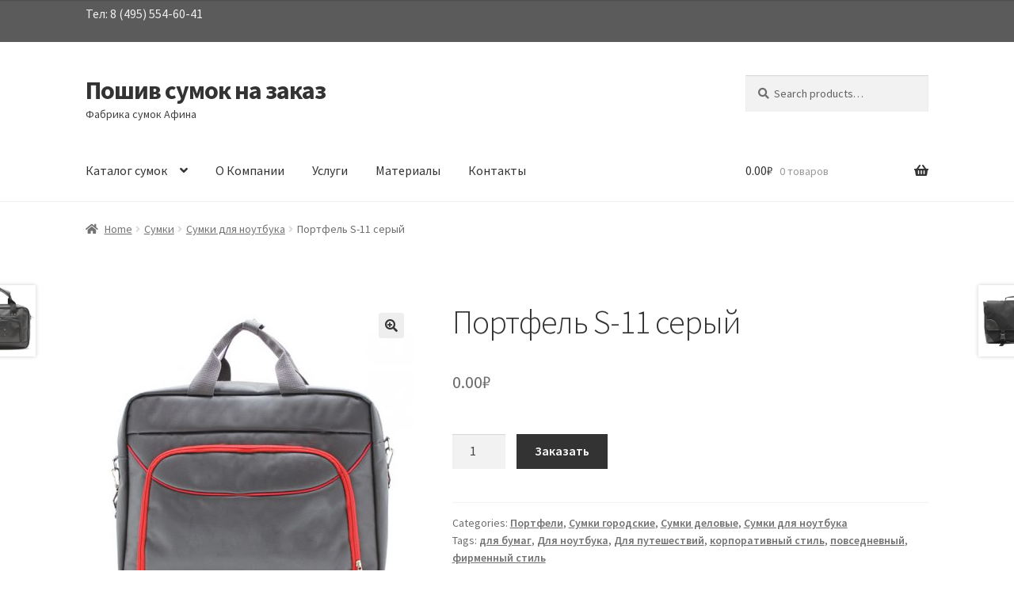

--- FILE ---
content_type: text/html; charset=UTF-8
request_url: https://www.bis7.ru/product/portfel-s-11-seryj/
body_size: 18039
content:
  <!doctype html>
<html lang="ru-RU">
<head>
<meta charset="UTF-8">
<meta name="viewport" content="width=device-width, initial-scale=1, maximum-scale=2.0">
<link rel="profile" href="http://gmpg.org/xfn/11">
<link rel="pingback" href="https://www.bis7.ru/xmlrpc.php">

<title>Портфель S-11 серый &#8212; Пошив сумок на заказ</title>
<meta name='robots' content='max-image-preview:large' />
<link rel='dns-prefetch' href='//fonts.googleapis.com' />
<link rel="alternate" type="application/rss+xml" title="Пошив сумок на заказ &raquo; Лента" href="https://www.bis7.ru/feed/" />
<link rel="alternate" type="application/rss+xml" title="Пошив сумок на заказ &raquo; Лента комментариев" href="https://www.bis7.ru/comments/feed/" />
<link rel="alternate" title="oEmbed (JSON)" type="application/json+oembed" href="https://www.bis7.ru/wp-json/oembed/1.0/embed?url=https%3A%2F%2Fwww.bis7.ru%2Fproduct%2Fportfel-s-11-seryj%2F" />
<link rel="alternate" title="oEmbed (XML)" type="text/xml+oembed" href="https://www.bis7.ru/wp-json/oembed/1.0/embed?url=https%3A%2F%2Fwww.bis7.ru%2Fproduct%2Fportfel-s-11-seryj%2F&#038;format=xml" />
<style id='wp-img-auto-sizes-contain-inline-css'>
img:is([sizes=auto i],[sizes^="auto," i]){contain-intrinsic-size:3000px 1500px}
/*# sourceURL=wp-img-auto-sizes-contain-inline-css */
</style>
<link rel='stylesheet' id='storefront-top-bar-css' href='https://www.bis7.ru/wp-content/plugins/storefront-top-bar/assets/css/storefront-top-bar.css?ver=6.9' media='all' />
<style id='wp-emoji-styles-inline-css'>

	img.wp-smiley, img.emoji {
		display: inline !important;
		border: none !important;
		box-shadow: none !important;
		height: 1em !important;
		width: 1em !important;
		margin: 0 0.07em !important;
		vertical-align: -0.1em !important;
		background: none !important;
		padding: 0 !important;
	}
/*# sourceURL=wp-emoji-styles-inline-css */
</style>
<style id='wp-block-library-inline-css'>
:root{--wp-block-synced-color:#7a00df;--wp-block-synced-color--rgb:122,0,223;--wp-bound-block-color:var(--wp-block-synced-color);--wp-editor-canvas-background:#ddd;--wp-admin-theme-color:#007cba;--wp-admin-theme-color--rgb:0,124,186;--wp-admin-theme-color-darker-10:#006ba1;--wp-admin-theme-color-darker-10--rgb:0,107,160.5;--wp-admin-theme-color-darker-20:#005a87;--wp-admin-theme-color-darker-20--rgb:0,90,135;--wp-admin-border-width-focus:2px}@media (min-resolution:192dpi){:root{--wp-admin-border-width-focus:1.5px}}.wp-element-button{cursor:pointer}:root .has-very-light-gray-background-color{background-color:#eee}:root .has-very-dark-gray-background-color{background-color:#313131}:root .has-very-light-gray-color{color:#eee}:root .has-very-dark-gray-color{color:#313131}:root .has-vivid-green-cyan-to-vivid-cyan-blue-gradient-background{background:linear-gradient(135deg,#00d084,#0693e3)}:root .has-purple-crush-gradient-background{background:linear-gradient(135deg,#34e2e4,#4721fb 50%,#ab1dfe)}:root .has-hazy-dawn-gradient-background{background:linear-gradient(135deg,#faaca8,#dad0ec)}:root .has-subdued-olive-gradient-background{background:linear-gradient(135deg,#fafae1,#67a671)}:root .has-atomic-cream-gradient-background{background:linear-gradient(135deg,#fdd79a,#004a59)}:root .has-nightshade-gradient-background{background:linear-gradient(135deg,#330968,#31cdcf)}:root .has-midnight-gradient-background{background:linear-gradient(135deg,#020381,#2874fc)}:root{--wp--preset--font-size--normal:16px;--wp--preset--font-size--huge:42px}.has-regular-font-size{font-size:1em}.has-larger-font-size{font-size:2.625em}.has-normal-font-size{font-size:var(--wp--preset--font-size--normal)}.has-huge-font-size{font-size:var(--wp--preset--font-size--huge)}.has-text-align-center{text-align:center}.has-text-align-left{text-align:left}.has-text-align-right{text-align:right}.has-fit-text{white-space:nowrap!important}#end-resizable-editor-section{display:none}.aligncenter{clear:both}.items-justified-left{justify-content:flex-start}.items-justified-center{justify-content:center}.items-justified-right{justify-content:flex-end}.items-justified-space-between{justify-content:space-between}.screen-reader-text{border:0;clip-path:inset(50%);height:1px;margin:-1px;overflow:hidden;padding:0;position:absolute;width:1px;word-wrap:normal!important}.screen-reader-text:focus{background-color:#ddd;clip-path:none;color:#444;display:block;font-size:1em;height:auto;left:5px;line-height:normal;padding:15px 23px 14px;text-decoration:none;top:5px;width:auto;z-index:100000}html :where(.has-border-color){border-style:solid}html :where([style*=border-top-color]){border-top-style:solid}html :where([style*=border-right-color]){border-right-style:solid}html :where([style*=border-bottom-color]){border-bottom-style:solid}html :where([style*=border-left-color]){border-left-style:solid}html :where([style*=border-width]){border-style:solid}html :where([style*=border-top-width]){border-top-style:solid}html :where([style*=border-right-width]){border-right-style:solid}html :where([style*=border-bottom-width]){border-bottom-style:solid}html :where([style*=border-left-width]){border-left-style:solid}html :where(img[class*=wp-image-]){height:auto;max-width:100%}:where(figure){margin:0 0 1em}html :where(.is-position-sticky){--wp-admin--admin-bar--position-offset:var(--wp-admin--admin-bar--height,0px)}@media screen and (max-width:600px){html :where(.is-position-sticky){--wp-admin--admin-bar--position-offset:0px}}

/*# sourceURL=wp-block-library-inline-css */
</style><style id='global-styles-inline-css'>
:root{--wp--preset--aspect-ratio--square: 1;--wp--preset--aspect-ratio--4-3: 4/3;--wp--preset--aspect-ratio--3-4: 3/4;--wp--preset--aspect-ratio--3-2: 3/2;--wp--preset--aspect-ratio--2-3: 2/3;--wp--preset--aspect-ratio--16-9: 16/9;--wp--preset--aspect-ratio--9-16: 9/16;--wp--preset--color--black: #000000;--wp--preset--color--cyan-bluish-gray: #abb8c3;--wp--preset--color--white: #ffffff;--wp--preset--color--pale-pink: #f78da7;--wp--preset--color--vivid-red: #cf2e2e;--wp--preset--color--luminous-vivid-orange: #ff6900;--wp--preset--color--luminous-vivid-amber: #fcb900;--wp--preset--color--light-green-cyan: #7bdcb5;--wp--preset--color--vivid-green-cyan: #00d084;--wp--preset--color--pale-cyan-blue: #8ed1fc;--wp--preset--color--vivid-cyan-blue: #0693e3;--wp--preset--color--vivid-purple: #9b51e0;--wp--preset--gradient--vivid-cyan-blue-to-vivid-purple: linear-gradient(135deg,rgb(6,147,227) 0%,rgb(155,81,224) 100%);--wp--preset--gradient--light-green-cyan-to-vivid-green-cyan: linear-gradient(135deg,rgb(122,220,180) 0%,rgb(0,208,130) 100%);--wp--preset--gradient--luminous-vivid-amber-to-luminous-vivid-orange: linear-gradient(135deg,rgb(252,185,0) 0%,rgb(255,105,0) 100%);--wp--preset--gradient--luminous-vivid-orange-to-vivid-red: linear-gradient(135deg,rgb(255,105,0) 0%,rgb(207,46,46) 100%);--wp--preset--gradient--very-light-gray-to-cyan-bluish-gray: linear-gradient(135deg,rgb(238,238,238) 0%,rgb(169,184,195) 100%);--wp--preset--gradient--cool-to-warm-spectrum: linear-gradient(135deg,rgb(74,234,220) 0%,rgb(151,120,209) 20%,rgb(207,42,186) 40%,rgb(238,44,130) 60%,rgb(251,105,98) 80%,rgb(254,248,76) 100%);--wp--preset--gradient--blush-light-purple: linear-gradient(135deg,rgb(255,206,236) 0%,rgb(152,150,240) 100%);--wp--preset--gradient--blush-bordeaux: linear-gradient(135deg,rgb(254,205,165) 0%,rgb(254,45,45) 50%,rgb(107,0,62) 100%);--wp--preset--gradient--luminous-dusk: linear-gradient(135deg,rgb(255,203,112) 0%,rgb(199,81,192) 50%,rgb(65,88,208) 100%);--wp--preset--gradient--pale-ocean: linear-gradient(135deg,rgb(255,245,203) 0%,rgb(182,227,212) 50%,rgb(51,167,181) 100%);--wp--preset--gradient--electric-grass: linear-gradient(135deg,rgb(202,248,128) 0%,rgb(113,206,126) 100%);--wp--preset--gradient--midnight: linear-gradient(135deg,rgb(2,3,129) 0%,rgb(40,116,252) 100%);--wp--preset--font-size--small: 14px;--wp--preset--font-size--medium: 23px;--wp--preset--font-size--large: 26px;--wp--preset--font-size--x-large: 42px;--wp--preset--font-size--normal: 16px;--wp--preset--font-size--huge: 37px;--wp--preset--spacing--20: 0.44rem;--wp--preset--spacing--30: 0.67rem;--wp--preset--spacing--40: 1rem;--wp--preset--spacing--50: 1.5rem;--wp--preset--spacing--60: 2.25rem;--wp--preset--spacing--70: 3.38rem;--wp--preset--spacing--80: 5.06rem;--wp--preset--shadow--natural: 6px 6px 9px rgba(0, 0, 0, 0.2);--wp--preset--shadow--deep: 12px 12px 50px rgba(0, 0, 0, 0.4);--wp--preset--shadow--sharp: 6px 6px 0px rgba(0, 0, 0, 0.2);--wp--preset--shadow--outlined: 6px 6px 0px -3px rgb(255, 255, 255), 6px 6px rgb(0, 0, 0);--wp--preset--shadow--crisp: 6px 6px 0px rgb(0, 0, 0);}:where(.is-layout-flex){gap: 0.5em;}:where(.is-layout-grid){gap: 0.5em;}body .is-layout-flex{display: flex;}.is-layout-flex{flex-wrap: wrap;align-items: center;}.is-layout-flex > :is(*, div){margin: 0;}body .is-layout-grid{display: grid;}.is-layout-grid > :is(*, div){margin: 0;}:where(.wp-block-columns.is-layout-flex){gap: 2em;}:where(.wp-block-columns.is-layout-grid){gap: 2em;}:where(.wp-block-post-template.is-layout-flex){gap: 1.25em;}:where(.wp-block-post-template.is-layout-grid){gap: 1.25em;}.has-black-color{color: var(--wp--preset--color--black) !important;}.has-cyan-bluish-gray-color{color: var(--wp--preset--color--cyan-bluish-gray) !important;}.has-white-color{color: var(--wp--preset--color--white) !important;}.has-pale-pink-color{color: var(--wp--preset--color--pale-pink) !important;}.has-vivid-red-color{color: var(--wp--preset--color--vivid-red) !important;}.has-luminous-vivid-orange-color{color: var(--wp--preset--color--luminous-vivid-orange) !important;}.has-luminous-vivid-amber-color{color: var(--wp--preset--color--luminous-vivid-amber) !important;}.has-light-green-cyan-color{color: var(--wp--preset--color--light-green-cyan) !important;}.has-vivid-green-cyan-color{color: var(--wp--preset--color--vivid-green-cyan) !important;}.has-pale-cyan-blue-color{color: var(--wp--preset--color--pale-cyan-blue) !important;}.has-vivid-cyan-blue-color{color: var(--wp--preset--color--vivid-cyan-blue) !important;}.has-vivid-purple-color{color: var(--wp--preset--color--vivid-purple) !important;}.has-black-background-color{background-color: var(--wp--preset--color--black) !important;}.has-cyan-bluish-gray-background-color{background-color: var(--wp--preset--color--cyan-bluish-gray) !important;}.has-white-background-color{background-color: var(--wp--preset--color--white) !important;}.has-pale-pink-background-color{background-color: var(--wp--preset--color--pale-pink) !important;}.has-vivid-red-background-color{background-color: var(--wp--preset--color--vivid-red) !important;}.has-luminous-vivid-orange-background-color{background-color: var(--wp--preset--color--luminous-vivid-orange) !important;}.has-luminous-vivid-amber-background-color{background-color: var(--wp--preset--color--luminous-vivid-amber) !important;}.has-light-green-cyan-background-color{background-color: var(--wp--preset--color--light-green-cyan) !important;}.has-vivid-green-cyan-background-color{background-color: var(--wp--preset--color--vivid-green-cyan) !important;}.has-pale-cyan-blue-background-color{background-color: var(--wp--preset--color--pale-cyan-blue) !important;}.has-vivid-cyan-blue-background-color{background-color: var(--wp--preset--color--vivid-cyan-blue) !important;}.has-vivid-purple-background-color{background-color: var(--wp--preset--color--vivid-purple) !important;}.has-black-border-color{border-color: var(--wp--preset--color--black) !important;}.has-cyan-bluish-gray-border-color{border-color: var(--wp--preset--color--cyan-bluish-gray) !important;}.has-white-border-color{border-color: var(--wp--preset--color--white) !important;}.has-pale-pink-border-color{border-color: var(--wp--preset--color--pale-pink) !important;}.has-vivid-red-border-color{border-color: var(--wp--preset--color--vivid-red) !important;}.has-luminous-vivid-orange-border-color{border-color: var(--wp--preset--color--luminous-vivid-orange) !important;}.has-luminous-vivid-amber-border-color{border-color: var(--wp--preset--color--luminous-vivid-amber) !important;}.has-light-green-cyan-border-color{border-color: var(--wp--preset--color--light-green-cyan) !important;}.has-vivid-green-cyan-border-color{border-color: var(--wp--preset--color--vivid-green-cyan) !important;}.has-pale-cyan-blue-border-color{border-color: var(--wp--preset--color--pale-cyan-blue) !important;}.has-vivid-cyan-blue-border-color{border-color: var(--wp--preset--color--vivid-cyan-blue) !important;}.has-vivid-purple-border-color{border-color: var(--wp--preset--color--vivid-purple) !important;}.has-vivid-cyan-blue-to-vivid-purple-gradient-background{background: var(--wp--preset--gradient--vivid-cyan-blue-to-vivid-purple) !important;}.has-light-green-cyan-to-vivid-green-cyan-gradient-background{background: var(--wp--preset--gradient--light-green-cyan-to-vivid-green-cyan) !important;}.has-luminous-vivid-amber-to-luminous-vivid-orange-gradient-background{background: var(--wp--preset--gradient--luminous-vivid-amber-to-luminous-vivid-orange) !important;}.has-luminous-vivid-orange-to-vivid-red-gradient-background{background: var(--wp--preset--gradient--luminous-vivid-orange-to-vivid-red) !important;}.has-very-light-gray-to-cyan-bluish-gray-gradient-background{background: var(--wp--preset--gradient--very-light-gray-to-cyan-bluish-gray) !important;}.has-cool-to-warm-spectrum-gradient-background{background: var(--wp--preset--gradient--cool-to-warm-spectrum) !important;}.has-blush-light-purple-gradient-background{background: var(--wp--preset--gradient--blush-light-purple) !important;}.has-blush-bordeaux-gradient-background{background: var(--wp--preset--gradient--blush-bordeaux) !important;}.has-luminous-dusk-gradient-background{background: var(--wp--preset--gradient--luminous-dusk) !important;}.has-pale-ocean-gradient-background{background: var(--wp--preset--gradient--pale-ocean) !important;}.has-electric-grass-gradient-background{background: var(--wp--preset--gradient--electric-grass) !important;}.has-midnight-gradient-background{background: var(--wp--preset--gradient--midnight) !important;}.has-small-font-size{font-size: var(--wp--preset--font-size--small) !important;}.has-medium-font-size{font-size: var(--wp--preset--font-size--medium) !important;}.has-large-font-size{font-size: var(--wp--preset--font-size--large) !important;}.has-x-large-font-size{font-size: var(--wp--preset--font-size--x-large) !important;}
/*# sourceURL=global-styles-inline-css */
</style>

<style id='classic-theme-styles-inline-css'>
/*! This file is auto-generated */
.wp-block-button__link{color:#fff;background-color:#32373c;border-radius:9999px;box-shadow:none;text-decoration:none;padding:calc(.667em + 2px) calc(1.333em + 2px);font-size:1.125em}.wp-block-file__button{background:#32373c;color:#fff;text-decoration:none}
/*# sourceURL=/wp-includes/css/classic-themes.min.css */
</style>
<link rel='stylesheet' id='storefront-gutenberg-blocks-css' href='https://www.bis7.ru/wp-content/themes/storefront/assets/css/base/gutenberg-blocks.css?ver=2.5.6' media='all' />
<style id='storefront-gutenberg-blocks-inline-css'>

				.wp-block-button__link:not(.has-text-color) {
					color: #333333;
				}

				.wp-block-button__link:not(.has-text-color):hover,
				.wp-block-button__link:not(.has-text-color):focus,
				.wp-block-button__link:not(.has-text-color):active {
					color: #333333;
				}

				.wp-block-button__link:not(.has-background) {
					background-color: #eeeeee;
				}

				.wp-block-button__link:not(.has-background):hover,
				.wp-block-button__link:not(.has-background):focus,
				.wp-block-button__link:not(.has-background):active {
					border-color: #d5d5d5;
					background-color: #d5d5d5;
				}

				.wp-block-quote footer,
				.wp-block-quote cite,
				.wp-block-quote__citation {
					color: #6d6d6d;
				}

				.wp-block-pullquote cite,
				.wp-block-pullquote footer,
				.wp-block-pullquote__citation {
					color: #6d6d6d;
				}

				.wp-block-image figcaption {
					color: #6d6d6d;
				}

				.wp-block-separator.is-style-dots::before {
					color: #333333;
				}

				.wp-block-file a.wp-block-file__button {
					color: #333333;
					background-color: #eeeeee;
					border-color: #eeeeee;
				}

				.wp-block-file a.wp-block-file__button:hover,
				.wp-block-file a.wp-block-file__button:focus,
				.wp-block-file a.wp-block-file__button:active {
					color: #333333;
					background-color: #d5d5d5;
				}

				.wp-block-code,
				.wp-block-preformatted pre {
					color: #6d6d6d;
				}

				.wp-block-table:not( .has-background ):not( .is-style-stripes ) tbody tr:nth-child(2n) td {
					background-color: #fdfdfd;
				}

				.wp-block-cover .wp-block-cover__inner-container h1,
				.wp-block-cover .wp-block-cover__inner-container h2,
				.wp-block-cover .wp-block-cover__inner-container h3,
				.wp-block-cover .wp-block-cover__inner-container h4,
				.wp-block-cover .wp-block-cover__inner-container h5,
				.wp-block-cover .wp-block-cover__inner-container h6 {
					color: #000000;
				}
			
/*# sourceURL=storefront-gutenberg-blocks-inline-css */
</style>
<link rel='stylesheet' id='photoswipe-css' href='https://www.bis7.ru/wp-content/plugins/woocommerce/assets/css/photoswipe/photoswipe.min.css?ver=7.5.1' media='all' />
<link rel='stylesheet' id='photoswipe-default-skin-css' href='https://www.bis7.ru/wp-content/plugins/woocommerce/assets/css/photoswipe/default-skin/default-skin.min.css?ver=7.5.1' media='all' />
<style id='woocommerce-inline-inline-css'>
.woocommerce form .form-row .required { visibility: visible; }
/*# sourceURL=woocommerce-inline-inline-css */
</style>
<link rel='stylesheet' id='storefront-style-css' href='https://www.bis7.ru/wp-content/themes/storefront/style.css?ver=2.5.6' media='all' />
<style id='storefront-style-inline-css'>

			.main-navigation ul li a,
			.site-title a,
			ul.menu li a,
			.site-branding h1 a,
			button.menu-toggle,
			button.menu-toggle:hover,
			.handheld-navigation .dropdown-toggle {
				color: #333333;
			}

			button.menu-toggle,
			button.menu-toggle:hover {
				border-color: #333333;
			}

			.main-navigation ul li a:hover,
			.main-navigation ul li:hover > a,
			.site-title a:hover,
			.site-header ul.menu li.current-menu-item > a {
				color: #747474;
			}

			table:not( .has-background ) th {
				background-color: #f8f8f8;
			}

			table:not( .has-background ) tbody td {
				background-color: #fdfdfd;
			}

			table:not( .has-background ) tbody tr:nth-child(2n) td,
			fieldset,
			fieldset legend {
				background-color: #fbfbfb;
			}

			.site-header,
			.secondary-navigation ul ul,
			.main-navigation ul.menu > li.menu-item-has-children:after,
			.secondary-navigation ul.menu ul,
			.storefront-handheld-footer-bar,
			.storefront-handheld-footer-bar ul li > a,
			.storefront-handheld-footer-bar ul li.search .site-search,
			button.menu-toggle,
			button.menu-toggle:hover {
				background-color: #ffffff;
			}

			p.site-description,
			.site-header,
			.storefront-handheld-footer-bar {
				color: #404040;
			}

			button.menu-toggle:after,
			button.menu-toggle:before,
			button.menu-toggle span:before {
				background-color: #333333;
			}

			h1, h2, h3, h4, h5, h6, .wc-block-grid__product-title {
				color: #333333;
			}

			.widget h1 {
				border-bottom-color: #333333;
			}

			body,
			.secondary-navigation a {
				color: #6d6d6d;
			}

			.widget-area .widget a,
			.hentry .entry-header .posted-on a,
			.hentry .entry-header .post-author a,
			.hentry .entry-header .post-comments a,
			.hentry .entry-header .byline a {
				color: #727272;
			}

			a {
				color: #96588a;
			}

			a:focus,
			button:focus,
			.button.alt:focus,
			input:focus,
			textarea:focus,
			input[type="button"]:focus,
			input[type="reset"]:focus,
			input[type="submit"]:focus,
			input[type="email"]:focus,
			input[type="tel"]:focus,
			input[type="url"]:focus,
			input[type="password"]:focus,
			input[type="search"]:focus {
				outline-color: #96588a;
			}

			button, input[type="button"], input[type="reset"], input[type="submit"], .button, .widget a.button {
				background-color: #eeeeee;
				border-color: #eeeeee;
				color: #333333;
			}

			button:hover, input[type="button"]:hover, input[type="reset"]:hover, input[type="submit"]:hover, .button:hover, .widget a.button:hover {
				background-color: #d5d5d5;
				border-color: #d5d5d5;
				color: #333333;
			}

			button.alt, input[type="button"].alt, input[type="reset"].alt, input[type="submit"].alt, .button.alt, .widget-area .widget a.button.alt {
				background-color: #333333;
				border-color: #333333;
				color: #ffffff;
			}

			button.alt:hover, input[type="button"].alt:hover, input[type="reset"].alt:hover, input[type="submit"].alt:hover, .button.alt:hover, .widget-area .widget a.button.alt:hover {
				background-color: #1a1a1a;
				border-color: #1a1a1a;
				color: #ffffff;
			}

			.pagination .page-numbers li .page-numbers.current {
				background-color: #e6e6e6;
				color: #636363;
			}

			#comments .comment-list .comment-content .comment-text {
				background-color: #f8f8f8;
			}

			.site-footer {
				background-color: #f0f0f0;
				color: #6d6d6d;
			}

			.site-footer a:not(.button):not(.components-button) {
				color: #333333;
			}

			.site-footer .storefront-handheld-footer-bar a:not(.button):not(.components-button) {
				color: #333333;
			}

			.site-footer h1, .site-footer h2, .site-footer h3, .site-footer h4, .site-footer h5, .site-footer h6, .site-footer .widget .widget-title, .site-footer .widget .widgettitle {
				color: #333333;
			}

			.page-template-template-homepage.has-post-thumbnail .type-page.has-post-thumbnail .entry-title {
				color: #000000;
			}

			.page-template-template-homepage.has-post-thumbnail .type-page.has-post-thumbnail .entry-content {
				color: #000000;
			}

			@media screen and ( min-width: 768px ) {
				.secondary-navigation ul.menu a:hover {
					color: #595959;
				}

				.secondary-navigation ul.menu a {
					color: #404040;
				}

				.main-navigation ul.menu ul.sub-menu,
				.main-navigation ul.nav-menu ul.children {
					background-color: #f0f0f0;
				}

				.site-header {
					border-bottom-color: #f0f0f0;
				}
			}
/*# sourceURL=storefront-style-inline-css */
</style>
<link rel='stylesheet' id='storefront-icons-css' href='https://www.bis7.ru/wp-content/themes/storefront/assets/css/base/icons.css?ver=2.5.6' media='all' />
<link rel='stylesheet' id='storefront-fonts-css' href='https://fonts.googleapis.com/css?family=Source+Sans+Pro:400,300,300italic,400italic,600,700,900&#038;subset=latin%2Clatin-ext' media='all' />
<link rel='stylesheet' id='storefront-woocommerce-style-css' href='https://www.bis7.ru/wp-content/themes/storefront/assets/css/woocommerce/woocommerce.css?ver=2.5.6' media='all' />
<style id='storefront-woocommerce-style-inline-css'>

			a.cart-contents,
			.site-header-cart .widget_shopping_cart a {
				color: #333333;
			}

			a.cart-contents:hover,
			.site-header-cart .widget_shopping_cart a:hover,
			.site-header-cart:hover > li > a {
				color: #747474;
			}

			table.cart td.product-remove,
			table.cart td.actions {
				border-top-color: #ffffff;
			}

			.storefront-handheld-footer-bar ul li.cart .count {
				background-color: #333333;
				color: #ffffff;
				border-color: #ffffff;
			}

			.woocommerce-tabs ul.tabs li.active a,
			ul.products li.product .price,
			.onsale,
			.wc-block-grid__product-onsale,
			.widget_search form:before,
			.widget_product_search form:before {
				color: #6d6d6d;
			}

			.woocommerce-breadcrumb a,
			a.woocommerce-review-link,
			.product_meta a {
				color: #727272;
			}

			.wc-block-grid__product-onsale,
			.onsale {
				border-color: #6d6d6d;
			}

			.star-rating span:before,
			.quantity .plus, .quantity .minus,
			p.stars a:hover:after,
			p.stars a:after,
			.star-rating span:before,
			#payment .payment_methods li input[type=radio]:first-child:checked+label:before {
				color: #96588a;
			}

			.widget_price_filter .ui-slider .ui-slider-range,
			.widget_price_filter .ui-slider .ui-slider-handle {
				background-color: #96588a;
			}

			.order_details {
				background-color: #f8f8f8;
			}

			.order_details > li {
				border-bottom: 1px dotted #e3e3e3;
			}

			.order_details:before,
			.order_details:after {
				background: -webkit-linear-gradient(transparent 0,transparent 0),-webkit-linear-gradient(135deg,#f8f8f8 33.33%,transparent 33.33%),-webkit-linear-gradient(45deg,#f8f8f8 33.33%,transparent 33.33%)
			}

			#order_review {
				background-color: #ffffff;
			}

			#payment .payment_methods > li .payment_box,
			#payment .place-order {
				background-color: #fafafa;
			}

			#payment .payment_methods > li:not(.woocommerce-notice) {
				background-color: #f5f5f5;
			}

			#payment .payment_methods > li:not(.woocommerce-notice):hover {
				background-color: #f0f0f0;
			}

			.woocommerce-pagination .page-numbers li .page-numbers.current {
				background-color: #e6e6e6;
				color: #636363;
			}

			.wc-block-grid__product-onsale,
			.onsale,
			.woocommerce-pagination .page-numbers li .page-numbers:not(.current) {
				color: #6d6d6d;
			}

			p.stars a:before,
			p.stars a:hover~a:before,
			p.stars.selected a.active~a:before {
				color: #6d6d6d;
			}

			p.stars.selected a.active:before,
			p.stars:hover a:before,
			p.stars.selected a:not(.active):before,
			p.stars.selected a.active:before {
				color: #96588a;
			}

			.single-product div.product .woocommerce-product-gallery .woocommerce-product-gallery__trigger {
				background-color: #eeeeee;
				color: #333333;
			}

			.single-product div.product .woocommerce-product-gallery .woocommerce-product-gallery__trigger:hover {
				background-color: #d5d5d5;
				border-color: #d5d5d5;
				color: #333333;
			}

			.button.added_to_cart:focus,
			.button.wc-forward:focus {
				outline-color: #96588a;
			}

			.added_to_cart,
			.site-header-cart .widget_shopping_cart a.button,
			.wc-block-grid__products .wc-block-grid__product .wp-block-button__link {
				background-color: #eeeeee;
				border-color: #eeeeee;
				color: #333333;
			}

			.added_to_cart:hover,
			.site-header-cart .widget_shopping_cart a.button:hover,
			.wc-block-grid__products .wc-block-grid__product .wp-block-button__link:hover {
				background-color: #d5d5d5;
				border-color: #d5d5d5;
				color: #333333;
			}

			.added_to_cart.alt, .added_to_cart, .widget a.button.checkout {
				background-color: #333333;
				border-color: #333333;
				color: #ffffff;
			}

			.added_to_cart.alt:hover, .added_to_cart:hover, .widget a.button.checkout:hover {
				background-color: #1a1a1a;
				border-color: #1a1a1a;
				color: #ffffff;
			}

			.button.loading {
				color: #eeeeee;
			}

			.button.loading:hover {
				background-color: #eeeeee;
			}

			.button.loading:after {
				color: #333333;
			}

			@media screen and ( min-width: 768px ) {
				.site-header-cart .widget_shopping_cart,
				.site-header .product_list_widget li .quantity {
					color: #404040;
				}

				.site-header-cart .widget_shopping_cart .buttons,
				.site-header-cart .widget_shopping_cart .total {
					background-color: #f5f5f5;
				}

				.site-header-cart .widget_shopping_cart {
					background-color: #f0f0f0;
				}
			}
				.storefront-product-pagination a {
					color: #6d6d6d;
					background-color: #ffffff;
				}
				.storefront-sticky-add-to-cart {
					color: #6d6d6d;
					background-color: #ffffff;
				}

				.storefront-sticky-add-to-cart a:not(.button) {
					color: #333333;
				}
/*# sourceURL=storefront-woocommerce-style-inline-css */
</style>
<link rel='stylesheet' id='storefront-child-style-css' href='https://www.bis7.ru/wp-content/themes/bis7/style.css?ver=1.0.0' media='all' />
<script src="https://www.bis7.ru/wp-includes/js/jquery/jquery.min.js?ver=3.7.1" id="jquery-core-js"></script>
<script src="https://www.bis7.ru/wp-includes/js/jquery/jquery-migrate.min.js?ver=3.4.1" id="jquery-migrate-js"></script>
<link rel="https://api.w.org/" href="https://www.bis7.ru/wp-json/" /><link rel="alternate" title="JSON" type="application/json" href="https://www.bis7.ru/wp-json/wp/v2/product/257" /><link rel="EditURI" type="application/rsd+xml" title="RSD" href="https://www.bis7.ru/xmlrpc.php?rsd" />
<meta name="generator" content="WordPress 6.9" />
<meta name="generator" content="WooCommerce 7.5.1" />
<link rel="canonical" href="https://www.bis7.ru/product/portfel-s-11-seryj/" />
<link rel='shortlink' href='https://www.bis7.ru/?p=257' />
<meta name="description" content="Портфель для ноутбука S-11 серый  Портфель для ноутбука и бумаг. В портфеле имеется 2 отделения на молнии. В центральном отделении имеется карман для ноутбука и карман для бумаг. Второе отделение также уплотнено специальным материалом, который предохранят ноутбук от повреждений. На передней панели с" />
	<noscript><style>.woocommerce-product-gallery{ opacity: 1 !important; }</style></noscript>
			<style type="text/css">
			.woa-top-bar-wrap, .woa-top-bar .block .widget_nav_menu ul li .sub-menu { background: #5b5b5b; } .woa-top-bar .block .widget_nav_menu ul li .sub-menu li a:hover { background: #424242 } .woa-top-bar-wrap * { color: #efefef; } .woa-top-bar-wrap a, .woa-top-bar-wrap .widget_nav_menu li.current-menu-item > a { color: #ffffff !important; } .woa-top-bar-wrap a:hover { opacity: 0.9; }
		</style>
		<!-- Global site tag (gtag.js) - Google Analytics -->
<script async src="https://www.googletagmanager.com/gtag/js?id=UA-172659819-1">
</script>
<script>
  window.dataLayer = window.dataLayer || [];
  function gtag(){dataLayer.push(arguments);}
  gtag('js', new Date());

  gtag('config', 'UA-172659819-1');
</script><link rel="icon" href="https://www.bis7.ru/wp-content/uploads/2022/11/cropped-logo02-32x32.jpg" sizes="32x32" />
<link rel="icon" href="https://www.bis7.ru/wp-content/uploads/2022/11/cropped-logo02-192x192.jpg" sizes="192x192" />
<link rel="apple-touch-icon" href="https://www.bis7.ru/wp-content/uploads/2022/11/cropped-logo02-180x180.jpg" />
<meta name="msapplication-TileImage" content="https://www.bis7.ru/wp-content/uploads/2022/11/cropped-logo02-270x270.jpg" />
		<style id="wp-custom-css">
			aside#text-18 {
    font-size: 16px;
}

span.price {
    display: none !important;
}		</style>
		<link rel='stylesheet' id='select2-css' href='https://www.bis7.ru/wp-content/plugins/woocommerce/assets/css/select2.css?ver=7.5.1' media='all' />
</head>

<body class="wp-singular product-template-default single single-product postid-257 wp-embed-responsive wp-theme-storefront wp-child-theme-bis7 theme-storefront woocommerce woocommerce-page woocommerce-no-js metaslider-plugin storefront-full-width-content storefront-align-wide left-sidebar woocommerce-active storefront-top-bar-active">




<div id="page" class="hfeed site">
	
			<div class="woa-top-bar-wrap show-on-mobile">

				<div class="col-full">

					<section class="woa-top-bar col-1 fix">

						
							
								<section class="block woa-top-bar-1 text-none">
						        	<aside id="text-18" class="widget widget_text">			<div class="textwidget"><p>Тел: 8 (495) 554-60-41</p>
</div>
		</aside>								</section>

					        
						
						<div class="clear"></div>

					</section>

				</div>

			</div>

		
	<header id="masthead" class="site-header" role="banner" style="">

		<div class="col-full">		<a class="skip-link screen-reader-text" href="#site-navigation">Перейти к навигации</a>
		<a class="skip-link screen-reader-text" href="#content">Перейти к содержимому</a>
				<div class="site-branding">
			<div class="beta site-title"><a href="https://www.bis7.ru/" rel="home">Пошив сумок на заказ</a></div><p class="site-description">Фабрика сумок Афина</p>		</div>
					<div class="site-search">
				<div class="widget woocommerce widget_product_search"><form role="search" method="get" class="woocommerce-product-search" action="https://www.bis7.ru/">
	<label class="screen-reader-text" for="woocommerce-product-search-field-0">Search for:</label>
	<input type="search" id="woocommerce-product-search-field-0" class="search-field" placeholder="Search products&hellip;" value="" name="s" />
	<button type="submit" value="Search" class="wp-element-button">Search</button>
	<input type="hidden" name="post_type" value="product" />
</form>
</div>			</div>
			</div><div class="storefront-primary-navigation"><div class="col-full">		<nav id="site-navigation" class="main-navigation" role="navigation" aria-label="Основное меню">
		<button class="menu-toggle" aria-controls="site-navigation" aria-expanded="false"><span>Меню</span></button>
			<div class="primary-navigation"><ul id="menu-top_nav" class="menu"><li id="menu-item-329" class="menu-item menu-item-type-custom menu-item-object-custom menu-item-has-children menu-item-329"><a href="http://www.bis7.ru/shop/">Каталог сумок</a>
<ul class="sub-menu">
	<li id="menu-item-2269" class="menu-item menu-item-type-taxonomy menu-item-object-product_cat menu-item-2269"><a href="https://www.bis7.ru/product-category/aptechki/">Аптечки</a></li>
	<li id="menu-item-2271" class="menu-item menu-item-type-taxonomy menu-item-object-product_cat menu-item-2271"><a href="https://www.bis7.ru/product-category/dlya-instrumentov/">Для инструментов</a></li>
	<li id="menu-item-494" class="menu-item menu-item-type-taxonomy menu-item-object-product_cat menu-item-has-children menu-item-494"><a href="https://www.bis7.ru/product-category/izdelija-specialnye/">Для приборов и оборудования</a>
	<ul class="sub-menu">
		<li id="menu-item-495" class="menu-item menu-item-type-taxonomy menu-item-object-product_cat menu-item-495"><a href="https://www.bis7.ru/product-category/izdelija-specialnye/rjukzaki-dlja-priborov-i-oborudovanija/">Рюкзаки для приборов и оборудования</a></li>
		<li id="menu-item-496" class="menu-item menu-item-type-taxonomy menu-item-object-product_cat menu-item-496"><a href="https://www.bis7.ru/product-category/izdelija-specialnye/izdelija-dlja-geodezicheskih-priborov/">Сумки для геодезических приборов</a></li>
		<li id="menu-item-497" class="menu-item menu-item-type-taxonomy menu-item-object-product_cat menu-item-497"><a href="https://www.bis7.ru/product-category/izdelija-specialnye/sumki-dlja-oborudovanija/">Сумки для оборудования</a></li>
		<li id="menu-item-498" class="menu-item menu-item-type-taxonomy menu-item-object-product_cat menu-item-498"><a href="https://www.bis7.ru/product-category/izdelija-specialnye/sumki-dlja-priborov-izdelija-specialnye/">Сумки для приборов</a></li>
	</ul>
</li>
	<li id="menu-item-474" class="menu-item menu-item-type-taxonomy menu-item-object-product_cat current-product-ancestor current-menu-parent current-product-parent menu-item-474"><a href="https://www.bis7.ru/product-category/portfeli/">Портфели</a></li>
	<li id="menu-item-475" class="menu-item menu-item-type-taxonomy menu-item-object-product_cat menu-item-has-children menu-item-475"><a href="https://www.bis7.ru/product-category/rjukzaki/">Рюкзаки</a>
	<ul class="sub-menu">
		<li id="menu-item-476" class="menu-item menu-item-type-taxonomy menu-item-object-product_cat menu-item-476"><a href="https://www.bis7.ru/product-category/rjukzaki/rjukzaki-gorodskie/">Рюкзаки городские</a></li>
		<li id="menu-item-477" class="menu-item menu-item-type-taxonomy menu-item-object-product_cat menu-item-477"><a href="https://www.bis7.ru/product-category/rjukzaki/rjukzaki-delovye/">Рюкзаки деловые</a></li>
		<li id="menu-item-478" class="menu-item menu-item-type-taxonomy menu-item-object-product_cat menu-item-478"><a href="https://www.bis7.ru/product-category/rjukzaki/rjukzaki-dlja-noutbuka/">Рюкзаки для ноутбука</a></li>
		<li id="menu-item-479" class="menu-item menu-item-type-taxonomy menu-item-object-product_cat menu-item-479"><a href="https://www.bis7.ru/product-category/rjukzaki/rjukzaki-reklamnye/">Рюкзаки рекламные</a></li>
		<li id="menu-item-480" class="menu-item menu-item-type-taxonomy menu-item-object-product_cat menu-item-480"><a href="https://www.bis7.ru/product-category/rjukzaki/rjukzaki-sportivnye/">Рюкзаки спортивные</a></li>
	</ul>
</li>
	<li id="menu-item-481" class="menu-item menu-item-type-taxonomy menu-item-object-product_cat current-product-ancestor menu-item-has-children menu-item-481"><a href="https://www.bis7.ru/product-category/sumki/">Сумки</a>
	<ul class="sub-menu">
		<li id="menu-item-482" class="menu-item menu-item-type-taxonomy menu-item-object-product_cat current-product-ancestor current-menu-parent current-product-parent menu-item-482"><a href="https://www.bis7.ru/product-category/sumki/sumki-gorodskie/">Сумки городские</a></li>
		<li id="menu-item-483" class="menu-item menu-item-type-taxonomy menu-item-object-product_cat current-product-ancestor current-menu-parent current-product-parent menu-item-483"><a href="https://www.bis7.ru/product-category/sumki/sumki-delovye/">Сумки деловые</a></li>
		<li id="menu-item-484" class="menu-item menu-item-type-taxonomy menu-item-object-product_cat current-product-ancestor current-menu-parent current-product-parent menu-item-484"><a href="https://www.bis7.ru/product-category/sumki/sumki-dlja-noutbuka/">Сумки для ноутбука</a></li>
		<li id="menu-item-485" class="menu-item menu-item-type-taxonomy menu-item-object-product_cat menu-item-485"><a href="https://www.bis7.ru/product-category/sumki/sumki-dlja-fitnesa/">Сумки для фитнеса</a></li>
		<li id="menu-item-487" class="menu-item menu-item-type-taxonomy menu-item-object-product_cat menu-item-487"><a href="https://www.bis7.ru/product-category/sumki/sumki-sportivnye/">Сумки спортивные</a></li>
	</ul>
</li>
	<li id="menu-item-488" class="menu-item menu-item-type-taxonomy menu-item-object-product_cat menu-item-has-children menu-item-488"><a href="https://www.bis7.ru/product-category/sumki-dorozhnye/">Сумки дорожные</a>
	<ul class="sub-menu">
		<li id="menu-item-489" class="menu-item menu-item-type-taxonomy menu-item-object-product_cat menu-item-489"><a href="https://www.bis7.ru/product-category/sumki-dorozhnye/sumki-dorozhnye-srednie/">Сумки дорожные средние</a></li>
		<li id="menu-item-490" class="menu-item menu-item-type-taxonomy menu-item-object-product_cat menu-item-490"><a href="https://www.bis7.ru/product-category/sumki-dorozhnye/sumki-koljosnye/">Сумки колёсные</a></li>
		<li id="menu-item-491" class="menu-item menu-item-type-taxonomy menu-item-object-product_cat menu-item-491"><a href="https://www.bis7.ru/product-category/sumki-dorozhnye/sumki-na-telezhke/">Сумки на тележке</a></li>
		<li id="menu-item-492" class="menu-item menu-item-type-taxonomy menu-item-object-product_cat menu-item-492"><a href="https://www.bis7.ru/product-category/sumki-dorozhnye/sumki-ruchnaja-klad/">Сумки ручная кладь</a></li>
	</ul>
</li>
	<li id="menu-item-493" class="menu-item menu-item-type-taxonomy menu-item-object-product_cat menu-item-493"><a href="https://www.bis7.ru/product-category/sumki-pojasnye/">Сумки поясные</a></li>
	<li id="menu-item-472" class="menu-item menu-item-type-taxonomy menu-item-object-product_cat menu-item-472"><a href="https://www.bis7.ru/product-category/kosmetichki/">Косметички</a></li>
	<li id="menu-item-473" class="menu-item menu-item-type-taxonomy menu-item-object-product_cat menu-item-473"><a href="https://www.bis7.ru/product-category/kofry/">Кофры</a></li>
	<li id="menu-item-500" class="menu-item menu-item-type-taxonomy menu-item-object-product_cat menu-item-500"><a href="https://www.bis7.ru/product-category/chehly/">Чехлы</a></li>
	<li id="menu-item-1037" class="menu-item menu-item-type-taxonomy menu-item-object-product_cat menu-item-1037"><a href="https://www.bis7.ru/product-category/reklamnaja-produkcija/">Рекламная продукция</a></li>
	<li id="menu-item-1038" class="menu-item menu-item-type-taxonomy menu-item-object-product_cat menu-item-1038"><a href="https://www.bis7.ru/product-category/promo/">Промо</a></li>
	<li id="menu-item-499" class="menu-item menu-item-type-taxonomy menu-item-object-product_cat menu-item-499"><a href="https://www.bis7.ru/product-category/izdelija-specialnye/sumki-medicinskie/">Сумки медицинские</a></li>
</ul>
</li>
<li id="menu-item-1719" class="menu-item menu-item-type-post_type menu-item-object-page menu-item-1719"><a href="https://www.bis7.ru/about/">О Компании</a></li>
<li id="menu-item-1720" class="menu-item menu-item-type-post_type menu-item-object-page menu-item-1720"><a href="https://www.bis7.ru/uslugi/">Услуги</a></li>
<li id="menu-item-1718" class="menu-item menu-item-type-post_type menu-item-object-page menu-item-1718"><a href="https://www.bis7.ru/materialy/">Материалы</a></li>
<li id="menu-item-1717" class="menu-item menu-item-type-post_type menu-item-object-page menu-item-1717"><a href="https://www.bis7.ru/contact/">Контакты</a></li>
</ul></div><div class="handheld-navigation"><ul id="menu-top_nav-1" class="menu"><li class="menu-item menu-item-type-custom menu-item-object-custom menu-item-has-children menu-item-329"><a href="http://www.bis7.ru/shop/">Каталог сумок</a>
<ul class="sub-menu">
	<li class="menu-item menu-item-type-taxonomy menu-item-object-product_cat menu-item-2269"><a href="https://www.bis7.ru/product-category/aptechki/">Аптечки</a></li>
	<li class="menu-item menu-item-type-taxonomy menu-item-object-product_cat menu-item-2271"><a href="https://www.bis7.ru/product-category/dlya-instrumentov/">Для инструментов</a></li>
	<li class="menu-item menu-item-type-taxonomy menu-item-object-product_cat menu-item-has-children menu-item-494"><a href="https://www.bis7.ru/product-category/izdelija-specialnye/">Для приборов и оборудования</a>
	<ul class="sub-menu">
		<li class="menu-item menu-item-type-taxonomy menu-item-object-product_cat menu-item-495"><a href="https://www.bis7.ru/product-category/izdelija-specialnye/rjukzaki-dlja-priborov-i-oborudovanija/">Рюкзаки для приборов и оборудования</a></li>
		<li class="menu-item menu-item-type-taxonomy menu-item-object-product_cat menu-item-496"><a href="https://www.bis7.ru/product-category/izdelija-specialnye/izdelija-dlja-geodezicheskih-priborov/">Сумки для геодезических приборов</a></li>
		<li class="menu-item menu-item-type-taxonomy menu-item-object-product_cat menu-item-497"><a href="https://www.bis7.ru/product-category/izdelija-specialnye/sumki-dlja-oborudovanija/">Сумки для оборудования</a></li>
		<li class="menu-item menu-item-type-taxonomy menu-item-object-product_cat menu-item-498"><a href="https://www.bis7.ru/product-category/izdelija-specialnye/sumki-dlja-priborov-izdelija-specialnye/">Сумки для приборов</a></li>
	</ul>
</li>
	<li class="menu-item menu-item-type-taxonomy menu-item-object-product_cat current-product-ancestor current-menu-parent current-product-parent menu-item-474"><a href="https://www.bis7.ru/product-category/portfeli/">Портфели</a></li>
	<li class="menu-item menu-item-type-taxonomy menu-item-object-product_cat menu-item-has-children menu-item-475"><a href="https://www.bis7.ru/product-category/rjukzaki/">Рюкзаки</a>
	<ul class="sub-menu">
		<li class="menu-item menu-item-type-taxonomy menu-item-object-product_cat menu-item-476"><a href="https://www.bis7.ru/product-category/rjukzaki/rjukzaki-gorodskie/">Рюкзаки городские</a></li>
		<li class="menu-item menu-item-type-taxonomy menu-item-object-product_cat menu-item-477"><a href="https://www.bis7.ru/product-category/rjukzaki/rjukzaki-delovye/">Рюкзаки деловые</a></li>
		<li class="menu-item menu-item-type-taxonomy menu-item-object-product_cat menu-item-478"><a href="https://www.bis7.ru/product-category/rjukzaki/rjukzaki-dlja-noutbuka/">Рюкзаки для ноутбука</a></li>
		<li class="menu-item menu-item-type-taxonomy menu-item-object-product_cat menu-item-479"><a href="https://www.bis7.ru/product-category/rjukzaki/rjukzaki-reklamnye/">Рюкзаки рекламные</a></li>
		<li class="menu-item menu-item-type-taxonomy menu-item-object-product_cat menu-item-480"><a href="https://www.bis7.ru/product-category/rjukzaki/rjukzaki-sportivnye/">Рюкзаки спортивные</a></li>
	</ul>
</li>
	<li class="menu-item menu-item-type-taxonomy menu-item-object-product_cat current-product-ancestor menu-item-has-children menu-item-481"><a href="https://www.bis7.ru/product-category/sumki/">Сумки</a>
	<ul class="sub-menu">
		<li class="menu-item menu-item-type-taxonomy menu-item-object-product_cat current-product-ancestor current-menu-parent current-product-parent menu-item-482"><a href="https://www.bis7.ru/product-category/sumki/sumki-gorodskie/">Сумки городские</a></li>
		<li class="menu-item menu-item-type-taxonomy menu-item-object-product_cat current-product-ancestor current-menu-parent current-product-parent menu-item-483"><a href="https://www.bis7.ru/product-category/sumki/sumki-delovye/">Сумки деловые</a></li>
		<li class="menu-item menu-item-type-taxonomy menu-item-object-product_cat current-product-ancestor current-menu-parent current-product-parent menu-item-484"><a href="https://www.bis7.ru/product-category/sumki/sumki-dlja-noutbuka/">Сумки для ноутбука</a></li>
		<li class="menu-item menu-item-type-taxonomy menu-item-object-product_cat menu-item-485"><a href="https://www.bis7.ru/product-category/sumki/sumki-dlja-fitnesa/">Сумки для фитнеса</a></li>
		<li class="menu-item menu-item-type-taxonomy menu-item-object-product_cat menu-item-487"><a href="https://www.bis7.ru/product-category/sumki/sumki-sportivnye/">Сумки спортивные</a></li>
	</ul>
</li>
	<li class="menu-item menu-item-type-taxonomy menu-item-object-product_cat menu-item-has-children menu-item-488"><a href="https://www.bis7.ru/product-category/sumki-dorozhnye/">Сумки дорожные</a>
	<ul class="sub-menu">
		<li class="menu-item menu-item-type-taxonomy menu-item-object-product_cat menu-item-489"><a href="https://www.bis7.ru/product-category/sumki-dorozhnye/sumki-dorozhnye-srednie/">Сумки дорожные средние</a></li>
		<li class="menu-item menu-item-type-taxonomy menu-item-object-product_cat menu-item-490"><a href="https://www.bis7.ru/product-category/sumki-dorozhnye/sumki-koljosnye/">Сумки колёсные</a></li>
		<li class="menu-item menu-item-type-taxonomy menu-item-object-product_cat menu-item-491"><a href="https://www.bis7.ru/product-category/sumki-dorozhnye/sumki-na-telezhke/">Сумки на тележке</a></li>
		<li class="menu-item menu-item-type-taxonomy menu-item-object-product_cat menu-item-492"><a href="https://www.bis7.ru/product-category/sumki-dorozhnye/sumki-ruchnaja-klad/">Сумки ручная кладь</a></li>
	</ul>
</li>
	<li class="menu-item menu-item-type-taxonomy menu-item-object-product_cat menu-item-493"><a href="https://www.bis7.ru/product-category/sumki-pojasnye/">Сумки поясные</a></li>
	<li class="menu-item menu-item-type-taxonomy menu-item-object-product_cat menu-item-472"><a href="https://www.bis7.ru/product-category/kosmetichki/">Косметички</a></li>
	<li class="menu-item menu-item-type-taxonomy menu-item-object-product_cat menu-item-473"><a href="https://www.bis7.ru/product-category/kofry/">Кофры</a></li>
	<li class="menu-item menu-item-type-taxonomy menu-item-object-product_cat menu-item-500"><a href="https://www.bis7.ru/product-category/chehly/">Чехлы</a></li>
	<li class="menu-item menu-item-type-taxonomy menu-item-object-product_cat menu-item-1037"><a href="https://www.bis7.ru/product-category/reklamnaja-produkcija/">Рекламная продукция</a></li>
	<li class="menu-item menu-item-type-taxonomy menu-item-object-product_cat menu-item-1038"><a href="https://www.bis7.ru/product-category/promo/">Промо</a></li>
	<li class="menu-item menu-item-type-taxonomy menu-item-object-product_cat menu-item-499"><a href="https://www.bis7.ru/product-category/izdelija-specialnye/sumki-medicinskie/">Сумки медицинские</a></li>
</ul>
</li>
<li class="menu-item menu-item-type-post_type menu-item-object-page menu-item-1719"><a href="https://www.bis7.ru/about/">О Компании</a></li>
<li class="menu-item menu-item-type-post_type menu-item-object-page menu-item-1720"><a href="https://www.bis7.ru/uslugi/">Услуги</a></li>
<li class="menu-item menu-item-type-post_type menu-item-object-page menu-item-1718"><a href="https://www.bis7.ru/materialy/">Материалы</a></li>
<li class="menu-item menu-item-type-post_type menu-item-object-page menu-item-1717"><a href="https://www.bis7.ru/contact/">Контакты</a></li>
</ul></div>		</nav><!-- #site-navigation -->
				<ul id="site-header-cart" class="site-header-cart menu">
			<li class="">
							<a class="cart-contents" href="https://www.bis7.ru/cart/" title="Посмотреть вашу корзину">
								<span class="woocommerce-Price-amount amount">0.00<span class="woocommerce-Price-currencySymbol">&#8381;</span></span> <span class="count">0 товаров</span>
			</a>
					</li>
			<li>
				<div class="widget woocommerce widget_shopping_cart"><div class="widget_shopping_cart_content"></div></div>			</li>
		</ul>
			</div></div>
	</header><!-- #masthead -->

	<div class="storefront-breadcrumb"><div class="col-full"><nav class="woocommerce-breadcrumb"><a href="https://www.bis7.ru">Home</a><span class="breadcrumb-separator"> / </span><a href="https://www.bis7.ru/product-category/sumki/">Сумки</a><span class="breadcrumb-separator"> / </span><a href="https://www.bis7.ru/product-category/sumki/sumki-dlja-noutbuka/">Сумки для ноутбука</a><span class="breadcrumb-separator"> / </span>Портфель S-11 серый</nav></div></div>
	<div id="content" class="site-content" tabindex="-1">
		<div class="col-full">

		<div class="woocommerce"></div>
			<div id="primary" class="content-area">
			<main id="main" class="site-main" role="main">
		
					
			<div class="woocommerce-notices-wrapper"></div><div id="product-257" class="product type-product post-257 status-publish first instock product_cat-portfeli product_cat-sumki-gorodskie product_cat-sumki-delovye product_cat-sumki-dlja-noutbuka product_tag-dlja-bumag product_tag-dlja-noutbuka product_tag-dlja-puteshestvij product_tag-korporativnyj-stil product_tag-povsednevnyj product_tag-firmennyj-stil has-post-thumbnail shipping-taxable purchasable product-type-simple">

	<div class="woocommerce-product-gallery woocommerce-product-gallery--with-images woocommerce-product-gallery--columns-5 images" data-columns="5" style="opacity: 0; transition: opacity .25s ease-in-out;">
	<figure class="woocommerce-product-gallery__wrapper">
		<div data-thumb="https://www.bis7.ru/wp-content/uploads/2017/08/sumka-portfel-dlya-noutbuka-dlya-bumag-delovoy-seryye-S-11-01-100x100.jpg" data-thumb-alt="сумка портфель для ноутбука для бумаг деловая серая спереди" class="woocommerce-product-gallery__image"><a href="https://www.bis7.ru/wp-content/uploads/2017/08/sumka-portfel-dlya-noutbuka-dlya-bumag-delovoy-seryye-S-11-01.jpg"><img width="416" height="416" src="https://www.bis7.ru/wp-content/uploads/2017/08/sumka-portfel-dlya-noutbuka-dlya-bumag-delovoy-seryye-S-11-01-416x416.jpg" class="wp-post-image" alt="сумка портфель для ноутбука для бумаг деловая серая спереди" title="sumka-portfel&#039;-dlya-noutbuka-dlya-bumag-delovoy-seryye-S-11-01" data-caption="сумка портфель для ноутбука для бумаг деловая серая спереди" data-src="https://www.bis7.ru/wp-content/uploads/2017/08/sumka-portfel-dlya-noutbuka-dlya-bumag-delovoy-seryye-S-11-01.jpg" data-large_image="https://www.bis7.ru/wp-content/uploads/2017/08/sumka-portfel-dlya-noutbuka-dlya-bumag-delovoy-seryye-S-11-01.jpg" data-large_image_width="600" data-large_image_height="600" decoding="async" fetchpriority="high" srcset="https://www.bis7.ru/wp-content/uploads/2017/08/sumka-portfel-dlya-noutbuka-dlya-bumag-delovoy-seryye-S-11-01-416x416.jpg 416w, https://www.bis7.ru/wp-content/uploads/2017/08/sumka-portfel-dlya-noutbuka-dlya-bumag-delovoy-seryye-S-11-01-324x324.jpg 324w, https://www.bis7.ru/wp-content/uploads/2017/08/sumka-portfel-dlya-noutbuka-dlya-bumag-delovoy-seryye-S-11-01-100x100.jpg 100w, https://www.bis7.ru/wp-content/uploads/2017/08/sumka-portfel-dlya-noutbuka-dlya-bumag-delovoy-seryye-S-11-01-150x150.jpg 150w, https://www.bis7.ru/wp-content/uploads/2017/08/sumka-portfel-dlya-noutbuka-dlya-bumag-delovoy-seryye-S-11-01-300x300.jpg 300w, https://www.bis7.ru/wp-content/uploads/2017/08/sumka-portfel-dlya-noutbuka-dlya-bumag-delovoy-seryye-S-11-01.jpg 600w" sizes="(max-width: 416px) 100vw, 416px" /></a></div><div data-thumb="https://www.bis7.ru/wp-content/uploads/2017/08/sumka-portfel-dlya-noutbuka-dlya-bumag-delovoy-seryye-S-11-02-100x100.jpg" data-thumb-alt="сумка портфель для ноутбука для бумаг деловая серая сбоку" class="woocommerce-product-gallery__image"><a href="https://www.bis7.ru/wp-content/uploads/2017/08/sumka-portfel-dlya-noutbuka-dlya-bumag-delovoy-seryye-S-11-02.jpg"><img width="416" height="416" src="https://www.bis7.ru/wp-content/uploads/2017/08/sumka-portfel-dlya-noutbuka-dlya-bumag-delovoy-seryye-S-11-02-416x416.jpg" class="" alt="сумка портфель для ноутбука для бумаг деловая серая сбоку" title="sumka-portfel&#039;-dlya-noutbuka-dlya-bumag-delovoy-seryye-S-11-02" data-caption="сумка портфель для ноутбука для бумаг деловая серая сбоку" data-src="https://www.bis7.ru/wp-content/uploads/2017/08/sumka-portfel-dlya-noutbuka-dlya-bumag-delovoy-seryye-S-11-02.jpg" data-large_image="https://www.bis7.ru/wp-content/uploads/2017/08/sumka-portfel-dlya-noutbuka-dlya-bumag-delovoy-seryye-S-11-02.jpg" data-large_image_width="600" data-large_image_height="600" decoding="async" srcset="https://www.bis7.ru/wp-content/uploads/2017/08/sumka-portfel-dlya-noutbuka-dlya-bumag-delovoy-seryye-S-11-02-416x416.jpg 416w, https://www.bis7.ru/wp-content/uploads/2017/08/sumka-portfel-dlya-noutbuka-dlya-bumag-delovoy-seryye-S-11-02-324x324.jpg 324w, https://www.bis7.ru/wp-content/uploads/2017/08/sumka-portfel-dlya-noutbuka-dlya-bumag-delovoy-seryye-S-11-02-100x100.jpg 100w, https://www.bis7.ru/wp-content/uploads/2017/08/sumka-portfel-dlya-noutbuka-dlya-bumag-delovoy-seryye-S-11-02-150x150.jpg 150w, https://www.bis7.ru/wp-content/uploads/2017/08/sumka-portfel-dlya-noutbuka-dlya-bumag-delovoy-seryye-S-11-02-300x300.jpg 300w, https://www.bis7.ru/wp-content/uploads/2017/08/sumka-portfel-dlya-noutbuka-dlya-bumag-delovoy-seryye-S-11-02.jpg 600w" sizes="(max-width: 416px) 100vw, 416px" /></a></div><div data-thumb="https://www.bis7.ru/wp-content/uploads/2017/08/sumka-portfel-dlya-noutbuka-dlya-bumag-delovoy-seryye-S-11-03-100x100.jpg" data-thumb-alt="сумка портфель для ноутбука для бумаг деловая серая сзади" class="woocommerce-product-gallery__image"><a href="https://www.bis7.ru/wp-content/uploads/2017/08/sumka-portfel-dlya-noutbuka-dlya-bumag-delovoy-seryye-S-11-03.jpg"><img width="416" height="416" src="https://www.bis7.ru/wp-content/uploads/2017/08/sumka-portfel-dlya-noutbuka-dlya-bumag-delovoy-seryye-S-11-03-416x416.jpg" class="" alt="сумка портфель для ноутбука для бумаг деловая серая сзади" title="sumka-portfel&#039;-dlya-noutbuka-dlya-bumag-delovoy-seryye-S-11-03" data-caption="сумка портфель для ноутбука для бумаг деловая серая сзади" data-src="https://www.bis7.ru/wp-content/uploads/2017/08/sumka-portfel-dlya-noutbuka-dlya-bumag-delovoy-seryye-S-11-03.jpg" data-large_image="https://www.bis7.ru/wp-content/uploads/2017/08/sumka-portfel-dlya-noutbuka-dlya-bumag-delovoy-seryye-S-11-03.jpg" data-large_image_width="600" data-large_image_height="600" decoding="async" srcset="https://www.bis7.ru/wp-content/uploads/2017/08/sumka-portfel-dlya-noutbuka-dlya-bumag-delovoy-seryye-S-11-03-416x416.jpg 416w, https://www.bis7.ru/wp-content/uploads/2017/08/sumka-portfel-dlya-noutbuka-dlya-bumag-delovoy-seryye-S-11-03-324x324.jpg 324w, https://www.bis7.ru/wp-content/uploads/2017/08/sumka-portfel-dlya-noutbuka-dlya-bumag-delovoy-seryye-S-11-03-100x100.jpg 100w, https://www.bis7.ru/wp-content/uploads/2017/08/sumka-portfel-dlya-noutbuka-dlya-bumag-delovoy-seryye-S-11-03-150x150.jpg 150w, https://www.bis7.ru/wp-content/uploads/2017/08/sumka-portfel-dlya-noutbuka-dlya-bumag-delovoy-seryye-S-11-03-300x300.jpg 300w, https://www.bis7.ru/wp-content/uploads/2017/08/sumka-portfel-dlya-noutbuka-dlya-bumag-delovoy-seryye-S-11-03.jpg 600w" sizes="(max-width: 416px) 100vw, 416px" /></a></div><div data-thumb="https://www.bis7.ru/wp-content/uploads/2017/08/sumka-portfel-dlya-noutbuka-dlya-bumag-delovoy-seryye-S-11-04-100x100.jpg" data-thumb-alt="сумка портфель для ноутбука для бумаг деловая серая внутри" class="woocommerce-product-gallery__image"><a href="https://www.bis7.ru/wp-content/uploads/2017/08/sumka-portfel-dlya-noutbuka-dlya-bumag-delovoy-seryye-S-11-04.jpg"><img width="416" height="416" src="https://www.bis7.ru/wp-content/uploads/2017/08/sumka-portfel-dlya-noutbuka-dlya-bumag-delovoy-seryye-S-11-04-416x416.jpg" class="" alt="сумка портфель для ноутбука для бумаг деловая серая внутри" title="sumka-portfel&#039;-dlya-noutbuka-dlya-bumag-delovoy-seryye-S-11-04" data-caption="сумка портфель для ноутбука для бумаг деловая серая внутри" data-src="https://www.bis7.ru/wp-content/uploads/2017/08/sumka-portfel-dlya-noutbuka-dlya-bumag-delovoy-seryye-S-11-04.jpg" data-large_image="https://www.bis7.ru/wp-content/uploads/2017/08/sumka-portfel-dlya-noutbuka-dlya-bumag-delovoy-seryye-S-11-04.jpg" data-large_image_width="600" data-large_image_height="600" decoding="async" loading="lazy" srcset="https://www.bis7.ru/wp-content/uploads/2017/08/sumka-portfel-dlya-noutbuka-dlya-bumag-delovoy-seryye-S-11-04-416x416.jpg 416w, https://www.bis7.ru/wp-content/uploads/2017/08/sumka-portfel-dlya-noutbuka-dlya-bumag-delovoy-seryye-S-11-04-324x324.jpg 324w, https://www.bis7.ru/wp-content/uploads/2017/08/sumka-portfel-dlya-noutbuka-dlya-bumag-delovoy-seryye-S-11-04-100x100.jpg 100w, https://www.bis7.ru/wp-content/uploads/2017/08/sumka-portfel-dlya-noutbuka-dlya-bumag-delovoy-seryye-S-11-04-150x150.jpg 150w, https://www.bis7.ru/wp-content/uploads/2017/08/sumka-portfel-dlya-noutbuka-dlya-bumag-delovoy-seryye-S-11-04-300x300.jpg 300w, https://www.bis7.ru/wp-content/uploads/2017/08/sumka-portfel-dlya-noutbuka-dlya-bumag-delovoy-seryye-S-11-04.jpg 600w" sizes="auto, (max-width: 416px) 100vw, 416px" /></a></div>	</figure>
</div>

	<div class="summary entry-summary">
		<h1 class="product_title entry-title">Портфель S-11 серый</h1><p class="price"><span class="woocommerce-Price-amount amount"><bdi>0.00<span class="woocommerce-Price-currencySymbol">&#8381;</span></bdi></span></p>

	
	<form class="cart" action="https://www.bis7.ru/product/portfel-s-11-seryj/" method="post" enctype='multipart/form-data'>
		
		<div class="quantity">
		<label class="screen-reader-text" for="quantity_69723fc8ac243">Портфель S-11 серый quantity</label>
	<input
		type="number"
				id="quantity_69723fc8ac243"
		class="input-text qty text"
		name="quantity"
		value="1"
		title="Qty"
		size="4"
		min="1"
		max=""
					step="1"
			placeholder=""
			inputmode="numeric"
			autocomplete="off"
			/>
	</div>

		<button type="submit" name="add-to-cart" value="257" class="single_add_to_cart_button button alt wp-element-button">Заказать</button>

			</form>

	
<div class="product_meta">

	
	
	<span class="posted_in">Categories: <a href="https://www.bis7.ru/product-category/portfeli/" rel="tag">Портфели</a>, <a href="https://www.bis7.ru/product-category/sumki/sumki-gorodskie/" rel="tag">Сумки городские</a>, <a href="https://www.bis7.ru/product-category/sumki/sumki-delovye/" rel="tag">Сумки деловые</a>, <a href="https://www.bis7.ru/product-category/sumki/sumki-dlja-noutbuka/" rel="tag">Сумки для ноутбука</a></span>
	<span class="tagged_as">Tags: <a href="https://www.bis7.ru/product-tag/dlja-bumag/" rel="tag">для бумаг</a>, <a href="https://www.bis7.ru/product-tag/dlja-noutbuka/" rel="tag">Для ноутбука</a>, <a href="https://www.bis7.ru/product-tag/dlja-puteshestvij/" rel="tag">Для путешествий</a>, <a href="https://www.bis7.ru/product-tag/korporativnyj-stil/" rel="tag">корпоративный стиль</a>, <a href="https://www.bis7.ru/product-tag/povsednevnyj/" rel="tag">повседневный</a>, <a href="https://www.bis7.ru/product-tag/firmennyj-stil/" rel="tag">фирменный стиль</a></span>
	
</div>
	</div>

	
	<div class="woocommerce-tabs wc-tabs-wrapper">
		<ul class="tabs wc-tabs" role="tablist">
							<li class="description_tab" id="tab-title-description" role="tab" aria-controls="tab-description">
					<a href="#tab-description">
						Description					</a>
				</li>
					</ul>
					<div class="woocommerce-Tabs-panel woocommerce-Tabs-panel--description panel entry-content wc-tab" id="tab-description" role="tabpanel" aria-labelledby="tab-title-description">
				
	<h2>Description</h2>

<p>Портфель для ноутбука S-11 серый<br />
Портфель для ноутбука и бумаг. В портфеле имеется 2 отделения на молнии. В центральном отделении имеется карман для ноутбука и карман для бумаг. Второе отделение также уплотнено специальным материалом, который предохранят ноутбук от повреждений. На передней панели сумки расположен карман на молнии для мелочей. На задней панели сумки имеется также вместительный карман на молнии. Ручки сумки в центральной части соединяются кнопкой. В комплект входит регулируемый съёмный плечевой ремень. Данная модель прекрасно подходит для корпоративного использования. Наша фирма предлагает услуги по пошиву сумок с нанесением логотипа.</p>
<p>материал:  Полиэстр 600/ Полиэстр 1680<br />
габариты: длина 40 см/ высота 32 см / ширина 8 см<br />
назначение: Для ноутбука/ Для бумаг/ Фирменный стиль</p>
			</div>
		
			</div>


	<section class="related products">

					<h2>Related products</h2>
				
		<ul class="products columns-3">

			
					<li class="product type-product post-101 status-publish first instock product_cat-rjukzaki-gorodskie product_cat-rjukzaki-reklamnye product_cat-rjukzaki-sportivnye product_tag-dlja-puteshestvij product_tag-dlja-sporta product_tag-povsednevnyj has-post-thumbnail shipping-taxable purchasable product-type-simple">
	<a href="https://www.bis7.ru/product/rjukzak-gorodskoj-sportivnyj-r-01-2/" class="woocommerce-LoopProduct-link woocommerce-loop-product__link"><img width="324" height="324" src="https://www.bis7.ru/wp-content/uploads/2017/08/ryukzak-povsednevnyy-gorodskoy-muzhskoy-zhenskiy-prostoy-R-01-print_02-324x324.jpg" class="attachment-woocommerce_thumbnail size-woocommerce_thumbnail" alt="рюкзак повседневный городской мужской женский принтованный простой R-01 сбоку" decoding="async" loading="lazy" srcset="https://www.bis7.ru/wp-content/uploads/2017/08/ryukzak-povsednevnyy-gorodskoy-muzhskoy-zhenskiy-prostoy-R-01-print_02-324x324.jpg 324w, https://www.bis7.ru/wp-content/uploads/2017/08/ryukzak-povsednevnyy-gorodskoy-muzhskoy-zhenskiy-prostoy-R-01-print_02-100x100.jpg 100w, https://www.bis7.ru/wp-content/uploads/2017/08/ryukzak-povsednevnyy-gorodskoy-muzhskoy-zhenskiy-prostoy-R-01-print_02-416x416.jpg 416w, https://www.bis7.ru/wp-content/uploads/2017/08/ryukzak-povsednevnyy-gorodskoy-muzhskoy-zhenskiy-prostoy-R-01-print_02-150x150.jpg 150w, https://www.bis7.ru/wp-content/uploads/2017/08/ryukzak-povsednevnyy-gorodskoy-muzhskoy-zhenskiy-prostoy-R-01-print_02-300x300.jpg 300w, https://www.bis7.ru/wp-content/uploads/2017/08/ryukzak-povsednevnyy-gorodskoy-muzhskoy-zhenskiy-prostoy-R-01-print_02.jpg 600w" sizes="auto, (max-width: 324px) 100vw, 324px" /><h2 class="woocommerce-loop-product__title">Рюкзак городской R-01</h2>
	<span class="price"><span class="woocommerce-Price-amount amount"><bdi>0.00<span class="woocommerce-Price-currencySymbol">&#8381;</span></bdi></span></span>
</a><a href="?add-to-cart=101" data-quantity="1" class="button wp-element-button product_type_simple add_to_cart_button ajax_add_to_cart" data-product_id="101" data-product_sku="" aria-label="Add &ldquo;Рюкзак городской R-01&rdquo; to your cart" rel="nofollow">Заказать</a></li>

			
					<li class="product type-product post-142 status-publish instock product_cat-sumki-gorodskie product_cat-sumki-ruchnaja-klad product_tag-dlja-puteshestvij product_tag-dlja-sporta product_tag-dlja-fitnesa product_tag-korporativnyj-stil product_tag-povsednevnyj product_tag-firmennyj-stil has-post-thumbnail shipping-taxable purchasable product-type-simple">
	<a href="https://www.bis7.ru/product/sumka-universalnaja-s-01-chjornaja/" class="woocommerce-LoopProduct-link woocommerce-loop-product__link"><img width="324" height="324" src="https://www.bis7.ru/wp-content/uploads/2017/08/sumka-fitnes-samolet-gorod-nebolshaya-dorozhnaya-print-S-01-chernyy-01-324x324.jpg" class="attachment-woocommerce_thumbnail size-woocommerce_thumbnail" alt="сумка фитнес самолет город небольшая дорожная принт черный спереди" decoding="async" loading="lazy" srcset="https://www.bis7.ru/wp-content/uploads/2017/08/sumka-fitnes-samolet-gorod-nebolshaya-dorozhnaya-print-S-01-chernyy-01-324x324.jpg 324w, https://www.bis7.ru/wp-content/uploads/2017/08/sumka-fitnes-samolet-gorod-nebolshaya-dorozhnaya-print-S-01-chernyy-01-100x100.jpg 100w, https://www.bis7.ru/wp-content/uploads/2017/08/sumka-fitnes-samolet-gorod-nebolshaya-dorozhnaya-print-S-01-chernyy-01-416x416.jpg 416w, https://www.bis7.ru/wp-content/uploads/2017/08/sumka-fitnes-samolet-gorod-nebolshaya-dorozhnaya-print-S-01-chernyy-01-150x150.jpg 150w, https://www.bis7.ru/wp-content/uploads/2017/08/sumka-fitnes-samolet-gorod-nebolshaya-dorozhnaya-print-S-01-chernyy-01-300x300.jpg 300w, https://www.bis7.ru/wp-content/uploads/2017/08/sumka-fitnes-samolet-gorod-nebolshaya-dorozhnaya-print-S-01-chernyy-01.jpg 600w" sizes="auto, (max-width: 324px) 100vw, 324px" /><h2 class="woocommerce-loop-product__title">Сумка универсальная S-01 чёрная</h2>
	<span class="price"><span class="woocommerce-Price-amount amount"><bdi>0.00<span class="woocommerce-Price-currencySymbol">&#8381;</span></bdi></span></span>
</a><a href="?add-to-cart=142" data-quantity="1" class="button wp-element-button product_type_simple add_to_cart_button ajax_add_to_cart" data-product_id="142" data-product_sku="" aria-label="Add &ldquo;Сумка универсальная S-01 чёрная&rdquo; to your cart" rel="nofollow">Заказать</a></li>

			
					<li class="product type-product post-141 status-publish last instock product_cat-sumki-gorodskie product_cat-sumki-ruchnaja-klad product_tag-dlja-puteshestvij product_tag-dlja-sporta product_tag-dlja-fitnesa product_tag-korporativnyj-stil product_tag-povsednevnyj product_tag-firmennyj-stil has-post-thumbnail shipping-taxable purchasable product-type-simple">
	<a href="https://www.bis7.ru/product/sumka-universalnaja-s-01-korichnevaja/" class="woocommerce-LoopProduct-link woocommerce-loop-product__link"><img width="324" height="324" src="https://www.bis7.ru/wp-content/uploads/2017/08/sumka-fitnes-samolet-gorod-nebolshaya-dorozhnaya-print-S-01-korichnevyy-01-324x324.jpg" class="attachment-woocommerce_thumbnail size-woocommerce_thumbnail" alt="сумка фитнес самолет город небольшая дорожная принт коричневый спереди" decoding="async" loading="lazy" srcset="https://www.bis7.ru/wp-content/uploads/2017/08/sumka-fitnes-samolet-gorod-nebolshaya-dorozhnaya-print-S-01-korichnevyy-01-324x324.jpg 324w, https://www.bis7.ru/wp-content/uploads/2017/08/sumka-fitnes-samolet-gorod-nebolshaya-dorozhnaya-print-S-01-korichnevyy-01-100x100.jpg 100w, https://www.bis7.ru/wp-content/uploads/2017/08/sumka-fitnes-samolet-gorod-nebolshaya-dorozhnaya-print-S-01-korichnevyy-01-416x416.jpg 416w, https://www.bis7.ru/wp-content/uploads/2017/08/sumka-fitnes-samolet-gorod-nebolshaya-dorozhnaya-print-S-01-korichnevyy-01-150x150.jpg 150w, https://www.bis7.ru/wp-content/uploads/2017/08/sumka-fitnes-samolet-gorod-nebolshaya-dorozhnaya-print-S-01-korichnevyy-01-300x300.jpg 300w, https://www.bis7.ru/wp-content/uploads/2017/08/sumka-fitnes-samolet-gorod-nebolshaya-dorozhnaya-print-S-01-korichnevyy-01.jpg 600w" sizes="auto, (max-width: 324px) 100vw, 324px" /><h2 class="woocommerce-loop-product__title">Сумка универсальная S-01 коричневая</h2>
	<span class="price"><span class="woocommerce-Price-amount amount"><bdi>0.00<span class="woocommerce-Price-currencySymbol">&#8381;</span></bdi></span></span>
</a><a href="?add-to-cart=141" data-quantity="1" class="button wp-element-button product_type_simple add_to_cart_button ajax_add_to_cart" data-product_id="141" data-product_sku="" aria-label="Add &ldquo;Сумка универсальная S-01 коричневая&rdquo; to your cart" rel="nofollow">Заказать</a></li>

			
		</ul>

	</section>
			<nav class="storefront-product-pagination" aria-label="Больше товаров">
							<a href="https://www.bis7.ru/product/portfel-s-10-jekokozha/" rel="prev">
					<img width="324" height="324" src="https://www.bis7.ru/wp-content/uploads/2017/08/sumka-portfel-dlya-noutbuka-dlya-bumag-chernaya-promo-reklama-karman-kozha-ekokozha-S-10-01-324x324.jpg" class="attachment-woocommerce_thumbnail size-woocommerce_thumbnail" alt="сумка портфель для ноутбука для бумаг черная промо реклама карман кожа экокожа спереди" loading="lazy" />					<span class="storefront-product-pagination__title">Портфель S-10 экокожа</span>
				</a>
			
							<a href="https://www.bis7.ru/product/portfel-s-09-chernyj-bez-molnii/" rel="next">
					<img width="324" height="324" src="https://www.bis7.ru/wp-content/uploads/2017/08/Sumka-portfel-prostoy-dlya-noutbuka-leptom-bez-molnii-chernyy-ekokozha-S-09-01-324x324.jpg" class="attachment-woocommerce_thumbnail size-woocommerce_thumbnail" alt="сумка портфель простой для ноутбука лептом без молнии черный экокожа спереди" loading="lazy" />					<span class="storefront-product-pagination__title">Портфель S-09 черный без молнии</span>
				</a>
					</nav><!-- .storefront-product-pagination -->
		</div>


		
				</main><!-- #main -->
		</div><!-- #primary -->

		
	

		</div><!-- .col-full -->
	</div><!-- #content -->

	
	<footer id="colophon" class="site-footer" role="contentinfo">
		<div class="col-full">

							<div class="footer-widgets row-1 col-2 fix">
									<div class="block footer-widget-1">
						<div id="text-17" class="widget widget_text"><span class="gamma widget-title">Контакты</span>			<div class="textwidget"><p>ООО фирма «Афина»Тел: 8 (495) 554-60-41<br />
Email: info@bis7.ru<br />
140000, Московская обл. г. Люберцы, Октябрьский пр. д.189/1<br />
время работы: пн-чт 8:00-17:00, пт 8:00-15:00</p>
</div>
		</div>					</div>
											<div class="block footer-widget-2">
						<div id="woocommerce_product_categories-4" class="widget woocommerce widget_product_categories"><span class="gamma widget-title">Категории сумок</span><select  name='product_cat' id='product_cat' class='dropdown_product_cat'>
	<option value=''>Select a category</option>
	<option class="level-0" value="uncategorized">Uncategorized</option>
	<option class="level-0" value="aptechki">Аптечки</option>
	<option class="level-0" value="dlja-demonstracii-produkcii-i-oborudovanija">Для демонстрации продукции и оборудования</option>
	<option class="level-0" value="dlya-instrumentov">Для инструментов</option>
	<option class="level-0" value="izdelija-specialnye">Для приборов и оборудования</option>
	<option class="level-0" value="kosmetichki">Косметички</option>
	<option class="level-0" value="kofry">Кофры</option>
	<option class="level-0" value="organajzery">Органайзеры</option>
	<option class="level-0" value="papki">Папки</option>
	<option class="level-0" value="penaly">Пеналы</option>
	<option class="level-0" value="portfeli">Портфели</option>
	<option class="level-0" value="promo">Промо</option>
	<option class="level-0" value="reklamnaja-produkcija">Рекламная продукция</option>
	<option class="level-0" value="rjukzaki">Рюкзаки</option>
	<option class="level-0" value="rjukzaki-gorodskie">Рюкзаки городские</option>
	<option class="level-0" value="rjukzaki-delovye">Рюкзаки деловые</option>
	<option class="level-0" value="rjukzaki-dlja-geodezicheskih-priborov">Рюкзаки для геодезических приборов</option>
	<option class="level-0" value="rjukzaki-dlja-kurerov">Рюкзаки для курьеров</option>
	<option class="level-0" value="rjukzaki-dlja-noutbuka">Рюкзаки для ноутбука</option>
	<option class="level-0" value="rjukzaki-dlja-priborov-i-oborudovanija">Рюкзаки для приборов и оборудования</option>
	<option class="level-0" value="rjukzaki-reklamnye">Рюкзаки рекламные</option>
	<option class="level-0" value="rjukzaki-sportivnye">Рюкзаки спортивные</option>
	<option class="level-0" value="sumki">Сумки</option>
	<option class="level-0" value="sumki-bolshih-razmerov">Сумки больших размеров</option>
	<option class="level-0" value="sumki-gorodskie">Сумки городские</option>
	<option class="level-0" value="sumki-delovye">Сумки деловые</option>
	<option class="level-0" value="izdelija-dlja-geodezicheskih-priborov">Сумки для геодезических приборов</option>
	<option class="level-0" value="sumki-dlja-zhivotnyh">Сумки для животных</option>
	<option class="level-0" value="sumki-dlja-noutbuka" selected="selected">Сумки для ноутбука</option>
	<option class="level-0" value="sumki-dlja-oborudovanija">Сумки для оборудования</option>
	<option class="level-0" value="sumki-dlja-priborov-izdelija-specialnye">Сумки для приборов</option>
	<option class="level-0" value="sumki-dlja-fitnesa">Сумки для фитнеса</option>
	<option class="level-0" value="sumki-dorozhnye">Сумки дорожные</option>
	<option class="level-0" value="sumki-dorozhnye-srednie">Сумки дорожные средние</option>
	<option class="level-0" value="sumki-inkassatorskie">Сумки инкассаторские</option>
	<option class="level-0" value="sumki-koljosnye">Сумки колёсные</option>
	<option class="level-0" value="sumki-medicinskie">Сумки медицинские</option>
	<option class="level-0" value="sumki-na-telezhke">Сумки на тележке</option>
	<option class="level-0" value="sumki-pljazhnye">Сумки пляжные</option>
	<option class="level-0" value="sumki-pojasnye">Сумки поясные</option>
	<option class="level-0" value="sumki-ruchnaja-klad">Сумки ручная кладь</option>
	<option class="level-0" value="sumki-sportivnye">Сумки спортивные</option>
	<option class="level-0" value="sumki-holodilniki">Сумки холодильники</option>
	<option class="level-0" value="sumki-shoppery">Сумки шопперы</option>
	<option class="level-0" value="chehly">Чехлы</option>
</select>
</div>					</div>
									</div><!-- .footer-widgets.row-1 -->
				  <div class="site-info">
  © Пошив сумок на заказ.  </div>
  		<div class="storefront-handheld-footer-bar">
			<ul class="columns-3">
									<li class="my-account">
						<a href="https://www.bis7.ru/my-account/">Моя учётная запись</a>					</li>
									<li class="search">
						<a href="">Поиск</a>			<div class="site-search">
				<div class="widget woocommerce widget_product_search"><form role="search" method="get" class="woocommerce-product-search" action="https://www.bis7.ru/">
	<label class="screen-reader-text" for="woocommerce-product-search-field-1">Search for:</label>
	<input type="search" id="woocommerce-product-search-field-1" class="search-field" placeholder="Search products&hellip;" value="" name="s" />
	<button type="submit" value="Search" class="wp-element-button">Search</button>
	<input type="hidden" name="post_type" value="product" />
</form>
</div>			</div>
								</li>
									<li class="cart">
									<a class="footer-cart-contents" href="https://www.bis7.ru/cart/" title="Посмотреть вашу корзину">
				<span class="count">0</span>
			</a>
							</li>
							</ul>
		</div>
		
		</div><!-- .col-full -->
	</footer><!-- #colophon -->

				<section class="storefront-sticky-add-to-cart">
				<div class="col-full">
					<div class="storefront-sticky-add-to-cart__content">
						<img width="324" height="324" src="https://www.bis7.ru/wp-content/uploads/2017/08/sumka-portfel-dlya-noutbuka-dlya-bumag-delovoy-seryye-S-11-01-324x324.jpg" class="attachment-woocommerce_thumbnail size-woocommerce_thumbnail" alt="сумка портфель для ноутбука для бумаг деловая серая спереди" loading="lazy" />						<div class="storefront-sticky-add-to-cart__content-product-info">
							<span class="storefront-sticky-add-to-cart__content-title">Вы смотрите:  <strong>Портфель S-11 серый</strong></span>
							<span class="storefront-sticky-add-to-cart__content-price"><span class="woocommerce-Price-amount amount">0.00<span class="woocommerce-Price-currencySymbol">&#8381;</span></span></span>
													</div>
						<a href="?add-to-cart=257" class="storefront-sticky-add-to-cart__content-button button alt" rel="nofollow">
							Заказать						</a>
					</div>
				</div>
			</section><!-- .storefront-sticky-add-to-cart -->
		
</div><!-- #page -->

<script type="speculationrules">
{"prefetch":[{"source":"document","where":{"and":[{"href_matches":"/*"},{"not":{"href_matches":["/wp-*.php","/wp-admin/*","/wp-content/uploads/*","/wp-content/*","/wp-content/plugins/*","/wp-content/themes/bis7/*","/wp-content/themes/storefront/*","/*\\?(.+)"]}},{"not":{"selector_matches":"a[rel~=\"nofollow\"]"}},{"not":{"selector_matches":".no-prefetch, .no-prefetch a"}}]},"eagerness":"conservative"}]}
</script>
<script type="application/ld+json">{"@context":"https:\/\/schema.org\/","@graph":[{"@context":"https:\/\/schema.org\/","@type":"BreadcrumbList","itemListElement":[{"@type":"ListItem","position":1,"item":{"name":"Home","@id":"https:\/\/www.bis7.ru"}},{"@type":"ListItem","position":2,"item":{"name":"\u0421\u0443\u043c\u043a\u0438","@id":"https:\/\/www.bis7.ru\/product-category\/sumki\/"}},{"@type":"ListItem","position":3,"item":{"name":"\u0421\u0443\u043c\u043a\u0438 \u0434\u043b\u044f \u043d\u043e\u0443\u0442\u0431\u0443\u043a\u0430","@id":"https:\/\/www.bis7.ru\/product-category\/sumki\/sumki-dlja-noutbuka\/"}},{"@type":"ListItem","position":4,"item":{"name":"\u041f\u043e\u0440\u0442\u0444\u0435\u043b\u044c S-11 \u0441\u0435\u0440\u044b\u0439","@id":"https:\/\/www.bis7.ru\/product\/portfel-s-11-seryj\/"}}]},{"@context":"https:\/\/schema.org\/","@type":"Product","@id":"https:\/\/www.bis7.ru\/product\/portfel-s-11-seryj\/#product","name":"\u041f\u043e\u0440\u0442\u0444\u0435\u043b\u044c S-11 \u0441\u0435\u0440\u044b\u0439","url":"https:\/\/www.bis7.ru\/product\/portfel-s-11-seryj\/","description":"\u041f\u043e\u0440\u0442\u0444\u0435\u043b\u044c \u0434\u043b\u044f \u043d\u043e\u0443\u0442\u0431\u0443\u043a\u0430 S-11 \u0441\u0435\u0440\u044b\u0439\r\n\u041f\u043e\u0440\u0442\u0444\u0435\u043b\u044c \u0434\u043b\u044f \u043d\u043e\u0443\u0442\u0431\u0443\u043a\u0430 \u0438 \u0431\u0443\u043c\u0430\u0433. \u0412 \u043f\u043e\u0440\u0442\u0444\u0435\u043b\u0435 \u0438\u043c\u0435\u0435\u0442\u0441\u044f 2 \u043e\u0442\u0434\u0435\u043b\u0435\u043d\u0438\u044f \u043d\u0430 \u043c\u043e\u043b\u043d\u0438\u0438. \u0412 \u0446\u0435\u043d\u0442\u0440\u0430\u043b\u044c\u043d\u043e\u043c \u043e\u0442\u0434\u0435\u043b\u0435\u043d\u0438\u0438 \u0438\u043c\u0435\u0435\u0442\u0441\u044f \u043a\u0430\u0440\u043c\u0430\u043d \u0434\u043b\u044f \u043d\u043e\u0443\u0442\u0431\u0443\u043a\u0430 \u0438 \u043a\u0430\u0440\u043c\u0430\u043d \u0434\u043b\u044f \u0431\u0443\u043c\u0430\u0433. \u0412\u0442\u043e\u0440\u043e\u0435 \u043e\u0442\u0434\u0435\u043b\u0435\u043d\u0438\u0435 \u0442\u0430\u043a\u0436\u0435 \u0443\u043f\u043b\u043e\u0442\u043d\u0435\u043d\u043e \u0441\u043f\u0435\u0446\u0438\u0430\u043b\u044c\u043d\u044b\u043c \u043c\u0430\u0442\u0435\u0440\u0438\u0430\u043b\u043e\u043c, \u043a\u043e\u0442\u043e\u0440\u044b\u0439 \u043f\u0440\u0435\u0434\u043e\u0445\u0440\u0430\u043d\u044f\u0442 \u043d\u043e\u0443\u0442\u0431\u0443\u043a \u043e\u0442 \u043f\u043e\u0432\u0440\u0435\u0436\u0434\u0435\u043d\u0438\u0439. \u041d\u0430 \u043f\u0435\u0440\u0435\u0434\u043d\u0435\u0439 \u043f\u0430\u043d\u0435\u043b\u0438 \u0441\u0443\u043c\u043a\u0438 \u0440\u0430\u0441\u043f\u043e\u043b\u043e\u0436\u0435\u043d \u043a\u0430\u0440\u043c\u0430\u043d \u043d\u0430 \u043c\u043e\u043b\u043d\u0438\u0438 \u0434\u043b\u044f \u043c\u0435\u043b\u043e\u0447\u0435\u0439. \u041d\u0430 \u0437\u0430\u0434\u043d\u0435\u0439 \u043f\u0430\u043d\u0435\u043b\u0438 \u0441\u0443\u043c\u043a\u0438 \u0438\u043c\u0435\u0435\u0442\u0441\u044f \u0442\u0430\u043a\u0436\u0435 \u0432\u043c\u0435\u0441\u0442\u0438\u0442\u0435\u043b\u044c\u043d\u044b\u0439 \u043a\u0430\u0440\u043c\u0430\u043d \u043d\u0430 \u043c\u043e\u043b\u043d\u0438\u0438. \u0420\u0443\u0447\u043a\u0438 \u0441\u0443\u043c\u043a\u0438 \u0432 \u0446\u0435\u043d\u0442\u0440\u0430\u043b\u044c\u043d\u043e\u0439 \u0447\u0430\u0441\u0442\u0438 \u0441\u043e\u0435\u0434\u0438\u043d\u044f\u044e\u0442\u0441\u044f \u043a\u043d\u043e\u043f\u043a\u043e\u0439. \u0412 \u043a\u043e\u043c\u043f\u043b\u0435\u043a\u0442 \u0432\u0445\u043e\u0434\u0438\u0442 \u0440\u0435\u0433\u0443\u043b\u0438\u0440\u0443\u0435\u043c\u044b\u0439 \u0441\u044a\u0451\u043c\u043d\u044b\u0439 \u043f\u043b\u0435\u0447\u0435\u0432\u043e\u0439 \u0440\u0435\u043c\u0435\u043d\u044c. \u0414\u0430\u043d\u043d\u0430\u044f \u043c\u043e\u0434\u0435\u043b\u044c \u043f\u0440\u0435\u043a\u0440\u0430\u0441\u043d\u043e \u043f\u043e\u0434\u0445\u043e\u0434\u0438\u0442 \u0434\u043b\u044f \u043a\u043e\u0440\u043f\u043e\u0440\u0430\u0442\u0438\u0432\u043d\u043e\u0433\u043e \u0438\u0441\u043f\u043e\u043b\u044c\u0437\u043e\u0432\u0430\u043d\u0438\u044f. \u041d\u0430\u0448\u0430 \u0444\u0438\u0440\u043c\u0430 \u043f\u0440\u0435\u0434\u043b\u0430\u0433\u0430\u0435\u0442 \u0443\u0441\u043b\u0443\u0433\u0438 \u043f\u043e \u043f\u043e\u0448\u0438\u0432\u0443 \u0441\u0443\u043c\u043e\u043a \u0441 \u043d\u0430\u043d\u0435\u0441\u0435\u043d\u0438\u0435\u043c \u043b\u043e\u0433\u043e\u0442\u0438\u043f\u0430.\r\n\r\n\u043c\u0430\u0442\u0435\u0440\u0438\u0430\u043b:  \u041f\u043e\u043b\u0438\u044d\u0441\u0442\u0440 600\/ \u041f\u043e\u043b\u0438\u044d\u0441\u0442\u0440 1680\r\n\u0433\u0430\u0431\u0430\u0440\u0438\u0442\u044b: \u0434\u043b\u0438\u043d\u0430 40 \u0441\u043c\/ \u0432\u044b\u0441\u043e\u0442\u0430 32 \u0441\u043c \/ \u0448\u0438\u0440\u0438\u043d\u0430 8 \u0441\u043c\r\n\u043d\u0430\u0437\u043d\u0430\u0447\u0435\u043d\u0438\u0435: \u0414\u043b\u044f \u043d\u043e\u0443\u0442\u0431\u0443\u043a\u0430\/ \u0414\u043b\u044f \u0431\u0443\u043c\u0430\u0433\/ \u0424\u0438\u0440\u043c\u0435\u043d\u043d\u044b\u0439 \u0441\u0442\u0438\u043b\u044c","image":"https:\/\/www.bis7.ru\/wp-content\/uploads\/2017\/08\/sumka-portfel-dlya-noutbuka-dlya-bumag-delovoy-seryye-S-11-01.jpg","sku":257,"offers":[{"@type":"Offer","price":"0.00","priceValidUntil":"2027-12-31","priceSpecification":{"price":"0.00","priceCurrency":"RUB","valueAddedTaxIncluded":"false"},"priceCurrency":"RUB","availability":"http:\/\/schema.org\/InStock","url":"https:\/\/www.bis7.ru\/product\/portfel-s-11-seryj\/","seller":{"@type":"Organization","name":"\u041f\u043e\u0448\u0438\u0432 \u0441\u0443\u043c\u043e\u043a \u043d\u0430 \u0437\u0430\u043a\u0430\u0437","url":"https:\/\/www.bis7.ru"}}]}]}</script>
<div class="pswp" tabindex="-1" role="dialog" aria-hidden="true">
	<div class="pswp__bg"></div>
	<div class="pswp__scroll-wrap">
		<div class="pswp__container">
			<div class="pswp__item"></div>
			<div class="pswp__item"></div>
			<div class="pswp__item"></div>
		</div>
		<div class="pswp__ui pswp__ui--hidden">
			<div class="pswp__top-bar">
				<div class="pswp__counter"></div>
				<button class="pswp__button pswp__button--close" aria-label="Close (Esc)"></button>
				<button class="pswp__button pswp__button--share" aria-label="Share"></button>
				<button class="pswp__button pswp__button--fs" aria-label="Toggle fullscreen"></button>
				<button class="pswp__button pswp__button--zoom" aria-label="Zoom in/out"></button>
				<div class="pswp__preloader">
					<div class="pswp__preloader__icn">
						<div class="pswp__preloader__cut">
							<div class="pswp__preloader__donut"></div>
						</div>
					</div>
				</div>
			</div>
			<div class="pswp__share-modal pswp__share-modal--hidden pswp__single-tap">
				<div class="pswp__share-tooltip"></div>
			</div>
			<button class="pswp__button pswp__button--arrow--left" aria-label="Previous (arrow left)"></button>
			<button class="pswp__button pswp__button--arrow--right" aria-label="Next (arrow right)"></button>
			<div class="pswp__caption">
				<div class="pswp__caption__center"></div>
			</div>
		</div>
	</div>
</div>
	<script type="text/javascript">
		(function () {
			var c = document.body.className;
			c = c.replace(/woocommerce-no-js/, 'woocommerce-js');
			document.body.className = c;
		})();
	</script>
	<script src="https://www.bis7.ru/wp-content/plugins/woocommerce/assets/js/jquery-blockui/jquery.blockUI.min.js?ver=2.7.0-wc.7.5.1" id="jquery-blockui-js"></script>
<script id="wc-add-to-cart-js-extra">
var wc_add_to_cart_params = {"ajax_url":"/wp-admin/admin-ajax.php","wc_ajax_url":"/?wc-ajax=%%endpoint%%","i18n_view_cart":"View cart","cart_url":"https://www.bis7.ru/cart/","is_cart":"","cart_redirect_after_add":"no"};
//# sourceURL=wc-add-to-cart-js-extra
</script>
<script src="https://www.bis7.ru/wp-content/plugins/woocommerce/assets/js/frontend/add-to-cart.min.js?ver=7.5.1" id="wc-add-to-cart-js"></script>
<script src="https://www.bis7.ru/wp-content/plugins/woocommerce/assets/js/zoom/jquery.zoom.min.js?ver=1.7.21-wc.7.5.1" id="zoom-js"></script>
<script src="https://www.bis7.ru/wp-content/plugins/woocommerce/assets/js/flexslider/jquery.flexslider.min.js?ver=2.7.2-wc.7.5.1" id="flexslider-js"></script>
<script src="https://www.bis7.ru/wp-content/plugins/woocommerce/assets/js/photoswipe/photoswipe.min.js?ver=4.1.1-wc.7.5.1" id="photoswipe-js"></script>
<script src="https://www.bis7.ru/wp-content/plugins/woocommerce/assets/js/photoswipe/photoswipe-ui-default.min.js?ver=4.1.1-wc.7.5.1" id="photoswipe-ui-default-js"></script>
<script id="wc-single-product-js-extra">
var wc_single_product_params = {"i18n_required_rating_text":"Please select a rating","review_rating_required":"yes","flexslider":{"rtl":false,"animation":"slide","smoothHeight":true,"directionNav":false,"controlNav":"thumbnails","slideshow":false,"animationSpeed":500,"animationLoop":false,"allowOneSlide":false},"zoom_enabled":"1","zoom_options":[],"photoswipe_enabled":"1","photoswipe_options":{"shareEl":false,"closeOnScroll":false,"history":false,"hideAnimationDuration":0,"showAnimationDuration":0},"flexslider_enabled":"1"};
//# sourceURL=wc-single-product-js-extra
</script>
<script src="https://www.bis7.ru/wp-content/plugins/woocommerce/assets/js/frontend/single-product.min.js?ver=7.5.1" id="wc-single-product-js"></script>
<script src="https://www.bis7.ru/wp-content/plugins/woocommerce/assets/js/js-cookie/js.cookie.min.js?ver=2.1.4-wc.7.5.1" id="js-cookie-js"></script>
<script id="woocommerce-js-extra">
var woocommerce_params = {"ajax_url":"/wp-admin/admin-ajax.php","wc_ajax_url":"/?wc-ajax=%%endpoint%%"};
//# sourceURL=woocommerce-js-extra
</script>
<script src="https://www.bis7.ru/wp-content/plugins/woocommerce/assets/js/frontend/woocommerce.min.js?ver=7.5.1" id="woocommerce-js"></script>
<script id="wc-cart-fragments-js-extra">
var wc_cart_fragments_params = {"ajax_url":"/wp-admin/admin-ajax.php","wc_ajax_url":"/?wc-ajax=%%endpoint%%","cart_hash_key":"wc_cart_hash_bfb83e56e0e104a6ef9c3bcf4c68a795","fragment_name":"wc_fragments_bfb83e56e0e104a6ef9c3bcf4c68a795","request_timeout":"5000"};
//# sourceURL=wc-cart-fragments-js-extra
</script>
<script src="https://www.bis7.ru/wp-content/plugins/woocommerce/assets/js/frontend/cart-fragments.min.js?ver=7.5.1" id="wc-cart-fragments-js"></script>
<script id="storefront-navigation-js-extra">
var storefrontScreenReaderText = {"expand":"\u0420\u0430\u0437\u0432\u0435\u0440\u043d\u0443\u0442\u043e\u0435 \u0432\u043b\u043e\u0436\u0435\u043d\u043d\u043e\u0435 \u043c\u0435\u043d\u044e","collapse":"\u0421\u0432\u0435\u0440\u043d\u0443\u0442\u043e\u0435 \u0432\u043b\u043e\u0436\u0435\u043d\u043d\u043e\u0435 \u043c\u0435\u043d\u044e"};
//# sourceURL=storefront-navigation-js-extra
</script>
<script src="https://www.bis7.ru/wp-content/themes/storefront/assets/js/navigation.min.js?ver=2.5.6" id="storefront-navigation-js"></script>
<script src="https://www.bis7.ru/wp-content/themes/storefront/assets/js/skip-link-focus-fix.min.js?ver=20130115" id="storefront-skip-link-focus-fix-js"></script>
<script src="https://www.bis7.ru/wp-content/themes/storefront/assets/js/vendor/pep.min.js?ver=0.4.3" id="jquery-pep-js"></script>
<script src="https://www.bis7.ru/wp-content/themes/storefront/assets/js/woocommerce/header-cart.min.js?ver=2.5.6" id="storefront-header-cart-js"></script>
<script src="https://www.bis7.ru/wp-content/themes/storefront/assets/js/footer.min.js?ver=2.5.6" id="storefront-handheld-footer-bar-js"></script>
<script src="https://www.bis7.ru/wp-content/plugins/woocommerce/assets/js/selectWoo/selectWoo.full.min.js?ver=1.0.9-wc.7.5.1" id="selectWoo-js"></script>
<script id="storefront-sticky-add-to-cart-js-extra">
var storefront_sticky_add_to_cart_params = {"trigger_class":"entry-summary"};
//# sourceURL=storefront-sticky-add-to-cart-js-extra
</script>
<script src="https://www.bis7.ru/wp-content/themes/storefront/assets/js/sticky-add-to-cart.min.js?ver=2.5.6" id="storefront-sticky-add-to-cart-js"></script>
<script id="wp-emoji-settings" type="application/json">
{"baseUrl":"https://s.w.org/images/core/emoji/17.0.2/72x72/","ext":".png","svgUrl":"https://s.w.org/images/core/emoji/17.0.2/svg/","svgExt":".svg","source":{"concatemoji":"https://www.bis7.ru/wp-includes/js/wp-emoji-release.min.js?ver=6.9"}}
</script>
<script type="module">
/*! This file is auto-generated */
const a=JSON.parse(document.getElementById("wp-emoji-settings").textContent),o=(window._wpemojiSettings=a,"wpEmojiSettingsSupports"),s=["flag","emoji"];function i(e){try{var t={supportTests:e,timestamp:(new Date).valueOf()};sessionStorage.setItem(o,JSON.stringify(t))}catch(e){}}function c(e,t,n){e.clearRect(0,0,e.canvas.width,e.canvas.height),e.fillText(t,0,0);t=new Uint32Array(e.getImageData(0,0,e.canvas.width,e.canvas.height).data);e.clearRect(0,0,e.canvas.width,e.canvas.height),e.fillText(n,0,0);const a=new Uint32Array(e.getImageData(0,0,e.canvas.width,e.canvas.height).data);return t.every((e,t)=>e===a[t])}function p(e,t){e.clearRect(0,0,e.canvas.width,e.canvas.height),e.fillText(t,0,0);var n=e.getImageData(16,16,1,1);for(let e=0;e<n.data.length;e++)if(0!==n.data[e])return!1;return!0}function u(e,t,n,a){switch(t){case"flag":return n(e,"\ud83c\udff3\ufe0f\u200d\u26a7\ufe0f","\ud83c\udff3\ufe0f\u200b\u26a7\ufe0f")?!1:!n(e,"\ud83c\udde8\ud83c\uddf6","\ud83c\udde8\u200b\ud83c\uddf6")&&!n(e,"\ud83c\udff4\udb40\udc67\udb40\udc62\udb40\udc65\udb40\udc6e\udb40\udc67\udb40\udc7f","\ud83c\udff4\u200b\udb40\udc67\u200b\udb40\udc62\u200b\udb40\udc65\u200b\udb40\udc6e\u200b\udb40\udc67\u200b\udb40\udc7f");case"emoji":return!a(e,"\ud83e\u1fac8")}return!1}function f(e,t,n,a){let r;const o=(r="undefined"!=typeof WorkerGlobalScope&&self instanceof WorkerGlobalScope?new OffscreenCanvas(300,150):document.createElement("canvas")).getContext("2d",{willReadFrequently:!0}),s=(o.textBaseline="top",o.font="600 32px Arial",{});return e.forEach(e=>{s[e]=t(o,e,n,a)}),s}function r(e){var t=document.createElement("script");t.src=e,t.defer=!0,document.head.appendChild(t)}a.supports={everything:!0,everythingExceptFlag:!0},new Promise(t=>{let n=function(){try{var e=JSON.parse(sessionStorage.getItem(o));if("object"==typeof e&&"number"==typeof e.timestamp&&(new Date).valueOf()<e.timestamp+604800&&"object"==typeof e.supportTests)return e.supportTests}catch(e){}return null}();if(!n){if("undefined"!=typeof Worker&&"undefined"!=typeof OffscreenCanvas&&"undefined"!=typeof URL&&URL.createObjectURL&&"undefined"!=typeof Blob)try{var e="postMessage("+f.toString()+"("+[JSON.stringify(s),u.toString(),c.toString(),p.toString()].join(",")+"));",a=new Blob([e],{type:"text/javascript"});const r=new Worker(URL.createObjectURL(a),{name:"wpTestEmojiSupports"});return void(r.onmessage=e=>{i(n=e.data),r.terminate(),t(n)})}catch(e){}i(n=f(s,u,c,p))}t(n)}).then(e=>{for(const n in e)a.supports[n]=e[n],a.supports.everything=a.supports.everything&&a.supports[n],"flag"!==n&&(a.supports.everythingExceptFlag=a.supports.everythingExceptFlag&&a.supports[n]);var t;a.supports.everythingExceptFlag=a.supports.everythingExceptFlag&&!a.supports.flag,a.supports.everything||((t=a.source||{}).concatemoji?r(t.concatemoji):t.wpemoji&&t.twemoji&&(r(t.twemoji),r(t.wpemoji)))});
//# sourceURL=https://www.bis7.ru/wp-includes/js/wp-emoji-loader.min.js
</script>
<!-- WooCommerce JavaScript -->
<script type="text/javascript">
jQuery(function($) { 

				jQuery( '.dropdown_product_cat' ).on( 'change', function() {
					if ( jQuery(this).val() != '' ) {
						var this_page = '';
						var home_url  = 'https://www.bis7.ru/';
						if ( home_url.indexOf( '?' ) > 0 ) {
							this_page = home_url + '&product_cat=' + jQuery(this).val();
						} else {
							this_page = home_url + '?product_cat=' + jQuery(this).val();
						}
						location.href = this_page;
					} else {
						location.href = 'https://www.bis7.ru/shop/';
					}
				});

				if ( jQuery().selectWoo ) {
					var wc_product_cat_select = function() {
						jQuery( '.dropdown_product_cat' ).selectWoo( {
							placeholder: 'Select a category',
							minimumResultsForSearch: 5,
							width: '100%',
							allowClear: true,
							language: {
								noResults: function() {
									return 'No matches found';
								}
							}
						} );
					};
					wc_product_cat_select();
				}
			
 });
</script>

</body>
</html>


--- FILE ---
content_type: text/css
request_url: https://www.bis7.ru/wp-content/themes/bis7/style.css?ver=1.0.0
body_size: 758
content:
/*
 Theme Name:   BIS7
 Theme URI:    http://bis7.ru
 Description:  BIS7 Theme
 Author:       BIS7
 Author URI:   http://bis7.ru
 Template:     storefront
 Version:      1.0.0
 License:      GNU General Public License v2 or later
 License URI:  http://www.gnu.org/licenses/gpl-2.0.html
 Tags:         light, dark, two-columns, right-sidebar, responsive-layout, accessibility-ready
 Text Domain:  bis7
*/

/*ul.products li.product .woocommerce-loop-product__title, ul.products li.product h2, ul.products li.product h3 {
  text-align: left;
}
ul.products li.product .button {
  display: none;
}

@media (min-width: 768px) {
.storefront-full-width-content .site-main .columns-3 ul.products li.product {
  width: 33%;
  float: left;
  margin-right: 0.5%;
  }
}*/